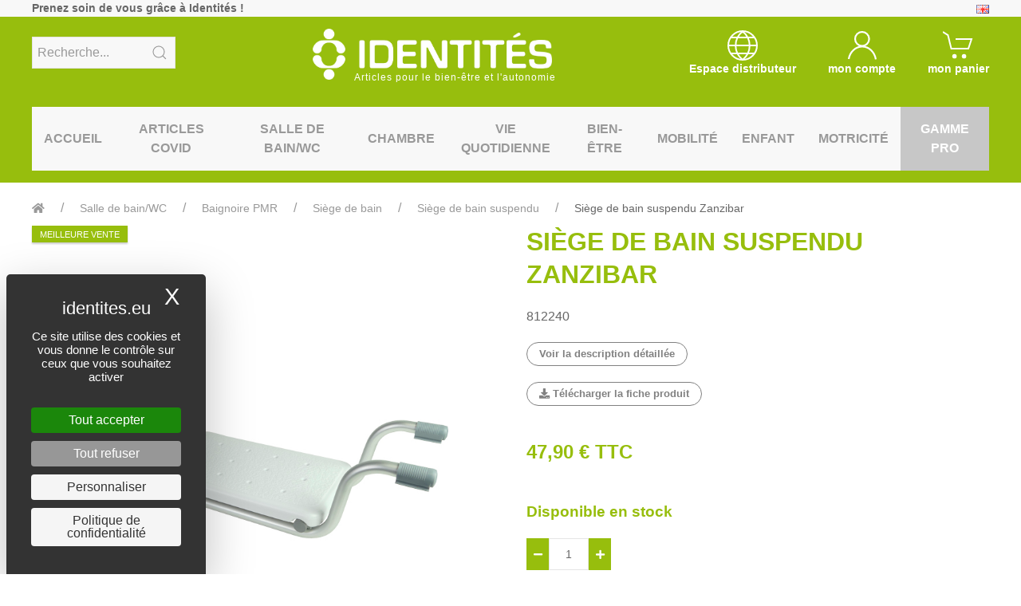

--- FILE ---
content_type: text/html
request_url: https://www.identites.eu/siege-bain-suspendu-zanzibar.htm
body_size: 23000
content:
<!doctype html>
<html lang="fr">
<head>

<!-- Google Tag Manager -->
<script>(function(w,d,s,l,i){w[l]=w[l]||[];w[l].push({'gtm.start':
new Date().getTime(),event:'gtm.js'});var f=d.getElementsByTagName(s)[0],
j=d.createElement(s),dl=l!='dataLayer'?'&l='+l:'';j.async=true;j.src=
'https://www.googletagmanager.com/gtm.js?id='+i+dl;f.parentNode.insertBefore(j,f);
})(window,document,'script','dataLayer','GTM-MB9WB2L');</script>
<!-- End Google Tag Manager -->
<!-- Hotjar Tracking Code for Identités -->
<script>
    (function(h,o,t,j,a,r){
        h.hj=h.hj||function(){(h.hj.q=h.hj.q||[]).push(arguments)};
        h._hjSettings={hjid:3740021,hjsv:6};
        a=o.getElementsByTagName('head')[0];
        r=o.createElement('script');r.async=1;
        r.src=t+h._hjSettings.hjid+j+h._hjSettings.hjsv;
        a.appendChild(r);
    })(window,document,'https://static.hotjar.com/c/hotjar-','.js?sv=');
</script>
<script src="https://tarteaucitron.io/load.js?domain=www.identites.eu&uuid=3fe068b04030bf55512efc7b9aae833e66e5d884"></script>
<meta charset="utf-8">
<meta http-equiv="x-ua-compatible" content="ie=edge">
<title>Siège de bain suspendu Zanzibar | Sécuriser sa baignoire pendant la douche</title>
<meta name="Author" content="web-systeme.net" />
<meta name="copyright" content="web-systeme.net" />
<meta NAME="ROBOTS" CONTENT="INDEX, FOLLOW, ALL" />
<meta name="ROBOTS" content="noodp" />
<meta name="msnbot" content="noodp" />
<meta name="keywords" content="" />
<meta name="description" content="Commandez dès maintenant votre siège suspendu Zanzibar pour être assis confortablement et sans risque de chute dans votre baignoire." />

<meta name="viewport" content="width=device-width, initial-scale=1">
<link rel="shortcut icon" type="image/x-icon" href="/assets/img/favicon.png">



<link rel="stylesheet" href="/css/uikit.min.css" />
<link rel="stylesheet" href="/css/css.css" />
<link rel="stylesheet" href="/css/css1.css" />
<link rel="stylesheet" type="text/css" href="/css/print.css" media="print">
<link rel="stylesheet" href="/css/all.min.css" />	
<script src="/js/uikit.min.js"></script>
<script src="/js/uikit-icons.min.js"></script>	
<script src="/js/base.js"></script>	

<link rel="apple-touch-icon" sizes="57x57" href="/favicon/apple-icon-57x57.png">
<link rel="apple-touch-icon" sizes="60x60" href="/favicon/apple-icon-60x60.png">
<link rel="apple-touch-icon" sizes="72x72" href="/favicon/apple-icon-72x72.png">
<link rel="apple-touch-icon" sizes="76x76" href="/favicon/apple-icon-76x76.png">
<link rel="apple-touch-icon" sizes="114x114" href="/favicon/apple-icon-114x114.png">
<link rel="apple-touch-icon" sizes="120x120" href="/favicon/apple-icon-120x120.png">
<link rel="apple-touch-icon" sizes="144x144" href="/favicon/apple-icon-144x144.png">
<link rel="apple-touch-icon" sizes="152x152" href="/favicon/apple-icon-152x152.png">
<link rel="apple-touch-icon" sizes="180x180" href="/favicon/apple-icon-180x180.png">
<link rel="icon" type="image/png" sizes="192x192"  href="/favicon/android-icon-192x192.png">
<link rel="icon" type="image/png" sizes="32x32" href="/favicon/favicon-32x32.png">
<link rel="icon" type="image/png" sizes="96x96" href="/favicon/favicon-96x96.png">
<link rel="icon" type="image/png" sizes="16x16" href="/favicon/favicon-16x16.png">
<link rel="manifest" href="/favicon/manifest.json">
<meta name="msapplication-TileColor" content="#ffffff">
<meta name="msapplication-TileImage" content="/favicon/ms-icon-144x144.png">
<meta name="theme-color" content="#ffffff">
</head>

<body>
<!--TOP-->
<!--TOP-->

<!-- Google Tag Manager (noscript) -->
<noscript><iframe src="https://www.googletagmanager.com/ns.html?id=GTM-MB9WB2L"
height="0" width="0" style="display:none;visibility:hidden"></iframe></noscript>
<!-- End Google Tag Manager (noscript) -->

<a href="#" id="totop_btn" class="uk-button grey-c-btn position-fixed" title="Go to top" data-uk-totop data-uk-scroll></a>

<div class="uk-section uk-padding-remove-vertical">
	<div class="uk-container uk-container-expand bg-blanc">
		<div class="uk-container uk-container-medium uk-text-small">
			<div data-uk-grid>
				<div class="uk-width-expand">
					<b>Prenez soin de vous grâce à Identités !</b>
					<div class="uk-text-right uk-align-right@m">
						<a href="/en/zanzibar-suspended-bath-seat.htm" title="anglais"><img src="/img/icones/en.png" width="16" height="11" alt="anglais"/></a>
					</div>
				</div>
				</div>
		</div>
	</div>
	<div class="uk-container uk-container-expand bg-vert  uk-padding-small">
		<div class="uk-container uk-container-medium">
			<div class="uk-child-1-3" data-uk-grid>
				<div class="uk-visible@m">
					<div class="uk-margin">
						<form  name="search1" id="search1" class="uk-search uk-search-default bg-blanc uk-margin-small-top" action="/recherche.htm" method="post">
							<button class="uk-search-icon-flip" data-uk-search-icon onclick="document.getElementById('search1').submit();" type="button"></button>
							<input class="uk-search-input" type="search" placeholder="Recherche..." name="mot">
						</form>
					</div>
				</div>
				<div class="uk-width-expand">
					<div class="uk-grid-collapse" data-uk-grid>
						<div class="uk-hidden@m uk-width-expand uk-margin-small-top"><a href="" class="white" data-uk-toggle="target: #offcanvas-nav"><span data-uk-icon="icon:menu; ratio: 1.4"></span></a></div>
						<div class="uk-width-small uk-width-expand@s uk-text-center">
							<a href="/" style="color:inherit;text-decoration:none"><p class="titre-top uk-h1">
								<img class="uk-width-small uk-width-medium@s hiddenprint" src="/img/logo/logoblanc.png" alt="Identites"/>
								<img class="uk-width-small uk-width-medium@s visibleprint" src="/img/logo/logocouleur.png" alt="Identites"/>
								<span class="uk-visible@m">Articles pour le bien-être et l'autonomie</span>
							</p>
							</a>
						</div>
						<div class="uk-hidden@m uk-width-expand uk-text-right  uk-margin-small-top uk-grid-collapse uk-flex-right" data-uk-grid>
							<a href="https://distri.identites.eu/siege-bain-suspendu-zanzibar.htm" class="white"><span data-uk-icon="icon:world; ratio: 1.2"></span></a>
							<a href="/mon-compte-client.htm" class="white"><span data-uk-icon="icon:user; ratio: 1.2"></span></a>
							<a href="/mon-panier.htm" class="white" style="padding-left:5px"><span data-uk-icon="icon:cart; ratio: 1.2"></span></a>
						</div>
					</div>
				</div>
				<div class="uk-text-center uk-light uk-visible@m" data-uk-grid>
						<div class="uk-text-bold uk-text-small"><a href="https://distri.identites.eu/siege-bain-suspendu-zanzibar.htm"><span data-uk-icon="icon:world; ratio: 2"></span><br>Espace distributeur</a></div>
					<div class="uk-text-bold uk-text-small">					<form action="/mon-compte-connexion.htm" method="post" name="login" id="login"><input type="hidden" name="Clientorigine" value="/siege-bain-suspendu-zanzibar.htm" /></form>
<a href="#" onclick="window.document.getElementById('login').submit();"><span data-uk-icon="icon:user; ratio: 2"></span><br>mon compte</a></div>
					<div class="uk-text-bold uk-text-small">
					
					<a href="/mon-panier.htm"><span data-uk-icon="icon:cart; ratio: 2"></span><br>mon panier</a>						</div>
				</div>
			</div>

<!-- MENU WIDE -->
<nav class="uk-navbar-container bg-blanc uk-margin-small uk-visible@m" data-uk-navbar>
	<div class="uk-navbar-center" height="80">
		<ul class="uk-navbar-nav menu">
			<li><a href="/">Accueil</a></li><!-- li1 -1 - -->
			<li class="uk-text-center"><a href="/covid-19.htm">Articles Covid</a>
				<div class="uk-navbar-dropdown uk-text-left uk-navbar-dropdown-width-4" data-uk-drop="delay-show: 500; boundary: !nav; boundary-align: true; pos: bottom-justify;offset:0">
					<div class="uk-navbar-dropdown-grid uk-child-width-1-5" data-uk-grid>
						<div>
							<ul class="uk-nav uk-navbar-dropdown-nav">
								<li class="uk-nav-header uk-text-bold uk-link-reset green"><a href="/masques.htm">Masques</a></li><!-- li4 1 - 2-->
							</ul><!-- ul2 2 - 2-->
						</div><!-- div2 2 - 2-->
						<div>
							<ul class="uk-nav uk-navbar-dropdown-nav">
								<li class="uk-nav-header uk-text-bold uk-link-reset green"><a href="/desinfection.htm">Produits de désinfection</a></li><!-- li4 2 - 2-->
							</ul><!-- ul4 2 - 1-->
						</div><!-- div4 2 - 1-->
					</div><!-- div5 2 - 1-->
				</div><!-- div6 2 - 1-->
			</li><!-- li2 2 - 1-->
			<li class="uk-text-center"><a href="/salle-bain/wc.htm">Salle de bain/WC</a>
				<div class="uk-navbar-dropdown uk-text-left uk-navbar-dropdown-width-4" data-uk-drop="delay-show: 500; boundary: !nav; boundary-align: true; pos: bottom-justify;offset:0">
					<div class="uk-navbar-dropdown-grid uk-child-width-1-5" data-uk-grid>
						<div>
							<ul class="uk-nav uk-navbar-dropdown-nav">
								<li class="uk-nav-header uk-text-bold uk-link-reset green"><a href="/salle-bain/wc/baignoire.htm">Baignoire PMR</a></li><!-- li4 1 - 2-->
								<li class="uk-nav-divider"></li><!-- li6 2 - 3-->
								<li><a href="/salle-bain/wc/baignoire/acces-bain.htm">Accès au bain</a></li><!-- li7 2 - 3-->
								<li><a href="/salle-bain-wc/baignoire/elevateurs-bain.htm">Elévateurs de bain</a></li><!-- li7 3 - 3-->
								<li><a href="/salle-bain-wc/baignoire/planche-bain.htm">Planche de bain</a></li><!-- li7 3 - 3-->
								<li><a href="/salle-bain-wc/baignoire/siege-bain.htm">Siège de bain</a></li><!-- li7 3 - 3-->
							</ul><!-- ul3 3 - 2-->
						</div><!-- div3 3 - 2-->
						<div>
							<ul class="uk-nav uk-navbar-dropdown-nav">
								<li class="uk-nav-header uk-text-bold uk-link-reset green"><a href="/salle-bain-wc/douche.htm">Douche PMR</a></li><!-- li4 3 - 2-->
								<li class="uk-nav-divider"></li><!-- li6 2 - 3-->
								<li><a href="/salle-bain-wc/douche/chaises-douche.htm">Chaises de douche</a></li><!-- li7 2 - 3-->
								<li><a href="/salle-bain/wc/douche/tabourets-douche.htm">Tabourets de douche</a></li><!-- li7 3 - 3-->
								<li><a href="/salle-bain-wc/douche/sieges-relevables-strapontins.htm">Siège strapontins</a></li><!-- li7 3 - 3-->
								<li><a href="/salle-bain/wc/douche-pmr/chaise-douche-relevable.htm">Chaise de douche relevable</a></li><!-- li7 3 - 3-->
								<li><a href="/siege-de-douche.htm">Siège de douche</a></li><!-- li7 3 - 3-->
							</ul><!-- ul3 3 - 2-->
						</div><!-- div3 3 - 2-->
						<div>
							<ul class="uk-nav uk-navbar-dropdown-nav">
								<li class="uk-nav-header uk-text-bold uk-link-reset green"><a href="/salle-bain-wc/toilettes-wc.htm">Toilettes / WC PMR</a></li><!-- li4 3 - 2-->
								<li class="uk-nav-divider"></li><!-- li6 2 - 3-->
								<li><a href="/salle-bain-wc/toilettes-wc/abattants-lavants.htm">Abattants lavants</a></li><!-- li7 2 - 3-->
								<li><a href="/salle-bain-wc/toilettes-wc/accoudoirs-toilettes.htm">Accoudoirs de toilettes</a></li><!-- li7 3 - 3-->
								<li><a href="/salle-bain-wc/toilettes-wc/elevateurs-toilettes.htm">Elévateurs de toilettes</a></li><!-- li7 3 - 3-->
								<li><a href="/chaise-percee.htm">Chaises de toilettes percées</a></li><!-- li7 3 - 3-->
								<li><a href="/salle-bain-wc/toilettes-wc/rehausses-toilettes.htm">Rehausseurs  WC / toilettes</a></li><!-- li7 3 - 3-->
							</ul><!-- ul3 3 - 2-->
						</div><!-- div3 3 - 2-->
						<div>
							<ul class="uk-nav uk-navbar-dropdown-nav">
								<li class="uk-nav-header uk-text-bold uk-link-reset green"><a href="/salle-bain-wc/accessoires-salle-bain-wc.htm">Accessoires salle de bain/wc</a></li><!-- li4 3 - 2-->
								<li class="uk-nav-divider"></li><!-- li6 2 - 3-->
								<li><a href="/salle-bain-wc/accessoires-salle-bain-wc/tapis-pour-salle-bain-antiderapants.htm">Tapis de bain et douche antidérapants</a></li><!-- li7 2 - 3-->
								<li><a href="/salle-bain-wc/accessoires-salle-bain-wc/accessoires-wc.htm">Accessoires WC</a></li><!-- li7 3 - 3-->
								<li><a href="/salle-bain-wc/accessoires-salle-bain-wc/accessoires-douche-bain.htm">Accessoires douche/bain</a></li><!-- li7 3 - 3-->
								<li><a href="/salle-bain-wc/accessoires-salle-bain-wc/aide-toilette.htm">Aide à la toilette</a></li><!-- li7 3 - 3-->
								<li><a href="/salle-bain/wc/accessoires-salle-bain/wc/hygiene-/-beaute.htm">Accessoires beauté</a></li><!-- li7 3 - 3-->
							</ul><!-- ul3 3 - 2-->
						</div><!-- div3 3 - 2-->
						<div>
							<ul class="uk-nav uk-navbar-dropdown-nav">
								<li class="uk-nav-header uk-text-bold uk-link-reset green"><a href="/salle-bain-wc/barre-appui.htm">Barre d'appui pmr</a></li><!-- li4 3 - 2-->
								<li class="uk-nav-divider"></li><!-- li6 2 - 3-->
								<li><a href="/salle-bain-wc/barre-appui/barres-appui-fixer.htm">Barres d'appui à fixer</a></li><!-- li7 2 - 3-->
								<li><a href="/barre-appui-baignoire.htm">Appui de baignoire</a></li><!-- li7 3 - 3-->
								<li><a href="/salle-bain-wc/barre-appui/barres-appui-ventouses.htm">Barres d'appui à ventouses</a></li><!-- li7 3 - 3-->
								<li><a href="/salle-bain-wc/barre-appui/bras-appui-pour-wc.htm">Barre d'appui pour WC</a></li><!-- li7 3 - 3-->
								<li><a href="/salle-bain-wc/barre-appui/systeme-appui.htm">Système d'appui</a></li><!-- li7 3 - 3-->
								<li><a href="/barre-appui-douche.htm">Barre d'appui douche</a></li><!-- li7 3 - 3-->
							</ul><!-- ul4 3 - 1-->
						</div><!-- div4 3 - 1-->
					</div><!-- div5 3 - 1-->
				</div><!-- div6 3 - 1-->
			</li><!-- li2 3 - 1-->
			<li class="uk-text-center"><a href="/chambre.htm">Chambre</a>
				<div class="uk-navbar-dropdown uk-text-left uk-navbar-dropdown-width-4" data-uk-drop="delay-show: 500; boundary: !nav; boundary-align: true; pos: bottom-justify;offset:0">
					<div class="uk-navbar-dropdown-grid uk-child-width-1-5" data-uk-grid>
						<div>
							<ul class="uk-nav uk-navbar-dropdown-nav">
								<li class="uk-nav-header uk-text-bold uk-link-reset green"><a href="/chambre/fauteuils-releveurs.htm">Fauteuils releveurs</a></li><!-- li4 1 - 2-->
								<li class="uk-nav-divider"></li><!-- li6 2 - 3-->
								<li><a href="/chambre/fauteuils-releveurs/fauteuils-speciaux.htm">Fauteuil releveur massant/relaxant</a></li><!-- li7 2 - 3-->
								<li><a href="/chambre/fauteuils-releveurs/accessoires-fauteuil.htm">Accessoires pour fauteuil</a></li><!-- li7 3 - 3-->
								<li><a href="/fauteuil-releveur-1-moteur.htm">Fauteuil releveur 1 moteur</a></li><!-- li7 3 - 3-->
								<li><a href="/fauteuil-releveur-2-moteurs.htm">Fauteuil releveur électrique 2 moteurs</a></li><!-- li7 3 - 3-->
							</ul><!-- ul3 3 - 2-->
						</div><!-- div3 3 - 2-->
						<div>
							<ul class="uk-nav uk-navbar-dropdown-nav">
								<li class="uk-nav-header uk-text-bold uk-link-reset green"><a href="/chambre/tables.htm">Tables</a></li><!-- li4 3 - 2-->
								<li class="uk-nav-divider"></li><!-- li6 2 - 3-->
								<li><a href="/chambre/tables/tables-lit-pour-collectivites.htm">Tables de lit pour collectivités</a></li><!-- li7 2 - 3-->
								<li><a href="/chambre/tables/tables-lit-pour-domicile.htm">Tables de lit pour le domicile</a></li><!-- li7 3 - 3-->
								<li><a href="/chambre/tables/tables-ergonomiques-pour-fauteuil.htm">Tables ergonomiques pour fauteuil</a></li><!-- li7 3 - 3-->
							</ul><!-- ul3 3 - 2-->
						</div><!-- div3 3 - 2-->
						<div>
							<ul class="uk-nav uk-navbar-dropdown-nav">
								<li class="uk-nav-header uk-text-bold uk-link-reset green"><a href="/chambre/personnes-alitees.htm">Personnes alitées</a></li><!-- li4 3 - 2-->
								<li class="uk-nav-divider"></li><!-- li6 2 - 3-->
								<li><a href="/chambre/personnes-alitees/accessoires-lit.htm">Accessoire au lit</a></li><!-- li7 2 - 3-->
								<li><a href="/chambre/personnes-alitees/equipement-literie.htm">Equipement de la literie</a></li><!-- li7 3 - 3-->
								<li><a href="/chambre/personnes-alitees/protection-lit-aleses.htm">Protège matelas / Alèse</a></li><!-- li7 3 - 3-->
								<li><a href="/chambre/personnes-alitees/urinal-bassin-lit.htm">Urinal</a></li><!-- li7 3 - 3-->
								<li><a href="/grenouillere.htm">Grenouillères adultes</a></li><!-- li7 3 - 3-->
								<li><a href="/repose-jambes.htm">Repose jambes</a></li><!-- li7 3 - 3-->
							</ul><!-- ul3 3 - 2-->
						</div><!-- div3 3 - 2-->
						<div>
							<ul class="uk-nav uk-navbar-dropdown-nav">
								<li class="uk-nav-header uk-text-bold uk-link-reset green"><a href="/chambre/positionnement.htm">Positionnement au lit</a></li><!-- li4 3 - 2-->
								<li class="uk-nav-divider"></li><!-- li6 2 - 3-->
								<li><a href="/chambre/positionnement/positionnement-lit.htm">Maintien de la personne alitée</a></li><!-- li7 2 - 3-->
								<li><a href="/chambre/positionnement/coussins-positionnement.htm">Coussins de positionnement</a></li><!-- li7 3 - 3-->
							</ul><!-- ul3 3 - 2-->
						</div><!-- div3 3 - 2-->
						<div>
							<ul class="uk-nav uk-navbar-dropdown-nav">
								<li class="uk-nav-header uk-text-bold uk-link-reset green"><a href="/chambre/securite-lit.htm">Sécurité au lit</a></li><!-- li4 3 - 2-->
								<li class="uk-nav-divider"></li><!-- li6 2 - 3-->
								<li><a href="/chambre/securite-lit/barriere-lit.htm">Barrière de lit</a></li><!-- li7 2 - 3-->
								<li><a href="/chambre/securite-lit/protection-barriere.htm">Protection de barrière de lit en mousse</a></li><!-- li7 3 - 3-->
								<li><a href="/chambre/securite-lit/se-relever.htm">Se relever en douceur</a></li><!-- li7 3 - 3-->
							</ul><!-- ul3 3 - 2-->
						</div><!-- div3 3 - 2-->
						<div>
							<ul class="uk-nav uk-navbar-dropdown-nav">
								<li class="uk-nav-header uk-text-bold uk-link-reset green"><a href="/chambre/elevateurs.htm">Sur-élévateurs</a></li><!-- li4 3 - 2-->
								<li class="uk-nav-divider"></li><!-- li6 2 - 3-->
								<li><a href="/rehausseur-de-lit.htm">Rehausseur de lit</a></li><!-- li7 2 - 3-->
								<li><a href="/rehausseur-de-table.htm">Rehausseur de table</a></li><!-- li7 3 - 3-->
							</ul><!-- ul3 3 - 2-->
						</div><!-- div3 3 - 2-->
						<div>
							<ul class="uk-nav uk-navbar-dropdown-nav">
								<li class="uk-nav-header uk-text-bold uk-link-reset green"><a href="/chambre/douche-lit.htm">Douche au lit</a></li><!-- li4 3 - 2-->
								<li class="uk-nav-divider"></li><!-- li6 2 - 3-->
								<li><a href="/chambre/douche-lit/capiluve.htm">Capiluve</a></li><!-- li7 2 - 3-->
								<li><a href="/gant-de-toilette-jetable.htm">Gant de toilette jetable</a></li><!-- li7 3 - 3-->
								<li><a href="/douchette-lavabo.htm">Douchette lavabo</a></li><!-- li7 3 - 3-->
							</ul><!-- ul3 3 - 2-->
						</div><!-- div3 3 - 2-->
						<div>
							<ul class="uk-nav uk-navbar-dropdown-nav">
								<li class="uk-nav-header uk-text-bold uk-link-reset green"><a href="/chambre/traitement-odeurs.htm">Traitement des odeurs</a></li><!-- li4 3 - 2-->
							</ul><!-- ul2 2 - 2-->
						</div><!-- div2 2 - 2-->
						<div>
							<ul class="uk-nav uk-navbar-dropdown-nav">
								<li class="uk-nav-header uk-text-bold uk-link-reset green"><a href="/chambre/mobilier.htm">Mobilier</a></li><!-- li4 2 - 2-->
							</ul><!-- ul4 2 - 1-->
						</div><!-- div4 2 - 1-->
					</div><!-- div5 2 - 1-->
				</div><!-- div6 2 - 1-->
			</li><!-- li2 2 - 1-->
			<li class="uk-text-center"><a href="/vie-quotidienne.htm">Vie quotidienne</a>
				<div class="uk-navbar-dropdown uk-text-left uk-navbar-dropdown-width-4" data-uk-drop="delay-show: 500; boundary: !nav; boundary-align: true; pos: bottom-justify;offset:0">
					<div class="uk-navbar-dropdown-grid uk-child-width-1-5" data-uk-grid>
						<div>
							<ul class="uk-nav uk-navbar-dropdown-nav">
								<li class="uk-nav-header uk-text-bold uk-link-reset green"><a href="/vie-quotidienne/cuisine-repas.htm">Cuisine / repas</a></li><!-- li4 1 - 2-->
								<li class="uk-nav-divider"></li><!-- li6 2 - 3-->
								<li><a href="/vie-quotidienne/cuisine-repas/sets-table-antiderapants.htm">Sets de table & antidérapants</a></li><!-- li7 2 - 3-->
								<li><a href="/vie-quotidienne/cuisine-repas/couverts.htm">Couverts ergonomiques</a></li><!-- li7 3 - 3-->
								<li><a href="/vie-quotidienne/cuisine-repas/autour-cuisine/mobilier.htm">Mobilier</a></li><!-- li7 3 - 3-->
								<li><a href="/vie-quotidienne/cuisine-repas/assiettes-accessoires.htm">Assiettes & accessoires</a></li><!-- li7 3 - 3-->
								<li><a href="/vie-quotidienne/cuisine-repas/tasses-verres.htm">Tasses / verres</a></li><!-- li7 3 - 3-->
								<li><a href="/vie-quotidienne/cuisine-repas/serviettes.htm">Grande serviette de table (senior et handicap)</a></li><!-- li7 3 - 3-->
								<li><a href="/ouvre-boite-bouteille-bocal.htm">Ouvre bouteille et bocal</a></li><!-- li7 3 - 3-->
								<li><a href="/vie-quotidienne/cuisine-repas/autour-cuisine.htm">Autour de la cuisine</a></li><!-- li7 3 - 3-->
								<li><a href="/bavoir-adulte.htm">Bavoir pour adulte</a></li><!-- li7 3 - 3-->
							</ul><!-- ul3 3 - 2-->
						</div><!-- div3 3 - 2-->
						<div>
							<ul class="uk-nav uk-navbar-dropdown-nav">
								<li class="uk-nav-header uk-text-bold uk-link-reset green"><a href="/vie-quotidienne/telephonie.htm">Téléphonie</a></li><!-- li4 3 - 2-->
								<li class="uk-nav-divider"></li><!-- li6 2 - 3-->
								<li><a href="/vie-quotidienne/telephonie/telephones-amplifies.htm">Téléphones amplifiés</a></li><!-- li7 2 - 3-->
								<li><a href="/telephonie/telephones-grosses-touches.htm">Téléphones grosses touches</a></li><!-- li7 3 - 3-->
								<li><a href="/vie-quotidienne/telephonie/telephones-avec-appels-urgence.htm">Téléphones avec appels d'urgence</a></li><!-- li7 3 - 3-->
								<li><a href="/vie-quotidienne/telephonie/telephones-portables-smartphone.htm">Téléphone portable seniors</a></li><!-- li7 3 - 3-->
							</ul><!-- ul3 3 - 2-->
						</div><!-- div3 3 - 2-->
						<div>
							<ul class="uk-nav uk-navbar-dropdown-nav">
								<li class="uk-nav-header uk-text-bold uk-link-reset green"><a href="/vie-quotidienne/prehension.htm">Préhension</a></li><!-- li4 3 - 2-->
								<li class="uk-nav-divider"></li><!-- li6 2 - 3-->
								<li><a href="/vie-quotidienne/prehension/pinces-prehension.htm">Pinces de préhension</a></li><!-- li7 2 - 3-->
								<li><a href="/vie-quotidienne/prehension/aides-prehension.htm">Aides à la préhension</a></li><!-- li7 3 - 3-->
								<li><a href="/ciseaux-ergonomiques.htm">Ciseaux ergonomiques</a></li><!-- li7 3 - 3-->
							</ul><!-- ul3 3 - 2-->
						</div><!-- div3 3 - 2-->
						<div>
							<ul class="uk-nav uk-navbar-dropdown-nav">
								<li class="uk-nav-header uk-text-bold uk-link-reset green"><a href="/vie-quotidienne/habillement.htm">Habillement</a></li><!-- li4 3 - 2-->
								<li class="uk-nav-divider"></li><!-- li6 2 - 3-->
								<li><a href="/vie-quotidienne/habillement/aide-habillement/aides-habillement.htm">Aides à l'habillement</a></li><!-- li7 2 - 3-->
								<li><a href="/vie-quotidienne/habillement/enfile-bas-enfile-collants.htm">Enfile-bas / Enfile-chaussette / Enfile-collants</a></li><!-- li7 3 - 3-->
								<li><a href="/vie-quotidienne/habillement/aide-habillement/enfile-chaussures-chausse-pied.htm">Chausse pied</a></li><!-- li7 3 - 3-->
								<li><a href="/vie-quotidienne/habillement/aide-habillement/aides-diverses.htm">Aides diverses</a></li><!-- li7 3 - 3-->
								<li><a href="/coupe-ongle-ergonomique.htm">Coupe ongle ergonomique</a></li><!-- li7 3 - 3-->
							</ul><!-- ul3 3 - 2-->
						</div><!-- div3 3 - 2-->
						<div>
							<ul class="uk-nav uk-navbar-dropdown-nav">
								<li class="uk-nav-header uk-text-bold uk-link-reset green"><a href="/vie-quotidienne/aide-gestes-quotidiens.htm">Aide aux gestes quotidiens</a></li><!-- li4 3 - 2-->
								<li class="uk-nav-divider"></li><!-- li6 2 - 3-->
								<li><a href="/vie-quotidienne/aide-gestes-quotidiens/lecture-ecriture.htm">Lecture & écriture</a></li><!-- li7 2 - 3-->
								<li><a href="/vie-quotidienne/aide-gestes-quotidiens/objets-quotidien.htm">Objets du quotidien</a></li><!-- li7 3 - 3-->
								<li><a href="/vie-quotidienne/aide-gestes-quotidiens/salon-tv-tablette.htm">Tablette pour senior & TV</a></li><!-- li7 3 - 3-->
								<li><a href="/vie-quotidienne/aide-gestes-quotidiens/loisirs.htm">Loisirs</a></li><!-- li7 3 - 3-->
								<li><a href="/vie-quotidienne/aide-gestes-quotidiens/accessoires-automobiles.htm">Accessoires voiture</a></li><!-- li7 3 - 3-->
							</ul><!-- ul3 3 - 2-->
						</div><!-- div3 3 - 2-->
						<div>
							<ul class="uk-nav uk-navbar-dropdown-nav">
								<li class="uk-nav-header uk-text-bold uk-link-reset green"><a href="/vie-quotidienne/piluliers.htm">Piluliers</a></li><!-- li4 3 - 2-->
								<li class="uk-nav-divider"></li><!-- li6 2 - 3-->
								<li><a href="/vie-quotidienne/piluliers/pilulier-journalier.htm">Pilulier journalier</a></li><!-- li7 2 - 3-->
								<li><a href="/vie-quotidienne/piluliers/pilulier-semaine.htm">Pilulier semaine</a></li><!-- li7 3 - 3-->
								<li><a href="/vie-quotidienne/coupe-broyeur-comprimes.htm">Coupe-comprimé et broyeur</a></li><!-- li7 3 - 3-->
							</ul><!-- ul3 3 - 2-->
						</div><!-- div3 3 - 2-->
						<div>
							<ul class="uk-nav uk-navbar-dropdown-nav">
								<li class="uk-nav-header uk-text-bold uk-link-reset green"><a href="/vie-quotidienne/securite.htm">Sécurité</a></li><!-- li4 3 - 2-->
								<li class="uk-nav-divider"></li><!-- li6 2 - 3-->
								<li><a href="/vie-quotidienne/securite/lumieres.htm">Lumières</a></li><!-- li7 2 - 3-->
								<li><a href="/vie-quotidienne/securite/protection-corps.htm">Protections du corps</a></li><!-- li7 3 - 3-->
								<li><a href="/vie-quotidienne/securite/surveillance.htm">Appareils de surveillance</a></li><!-- li7 3 - 3-->
								<li><a href="/systeme-d-alarme-et-d-appel-d-urgence.htm">Système d'alarme et d'appel d'urgence</a></li><!-- li7 3 - 3-->
							</ul><!-- ul3 3 - 2-->
						</div><!-- div3 3 - 2-->
						<div>
							<ul class="uk-nav uk-navbar-dropdown-nav">
								<li class="uk-nav-header uk-text-bold uk-link-reset green"><a href="/vie-quotidienne/incontinence.htm">Incontinence</a></li><!-- li4 3 - 2-->
								<li class="uk-nav-divider"></li><!-- li6 2 - 3-->
								<li><a href="/vie-quotidienne/incontinence/protections-changes-aleses.htm">Protections / Changes / Alèses</a></li><!-- li7 2 - 3-->
								<li><a href="/vie-quotidienne/incontinence/vetements.htm">Sous-vêtements</a></li><!-- li7 3 - 3-->
								<li><a href="/vie-quotidienne/incontinence/accessoires-pour-incontinence.htm">Accessoires pour l'incontinence</a></li><!-- li7 3 - 3-->
								<li><a href="/alese-lit.htm">Alèse de lit</a></li><!-- li7 3 - 3-->
							</ul><!-- ul3 3 - 2-->
						</div><!-- div3 3 - 2-->
						<div>
							<ul class="uk-nav uk-navbar-dropdown-nav">
								<li class="uk-nav-header uk-text-bold uk-link-reset green"><a href="/vie-quotidienne/malvoyants-malentendants.htm">Malvoyants / Malentendants</a></li><!-- li4 3 - 2-->
								<li class="uk-nav-divider"></li><!-- li6 2 - 3-->
								<li><a href="/vie-quotidienne/malvoyants-malentendants/aides-auditives.htm">Aides auditives</a></li><!-- li7 2 - 3-->
								<li><a href="/vie-quotidienne/malvoyants-malentendants/produits-parlants.htm">Produits parlants</a></li><!-- li7 3 - 3-->
								<li><a href="/vie-quotidienne/malvoyants-malentendants/produits-vibrants.htm">Réveils et montres vibrants</a></li><!-- li7 3 - 3-->
							</ul><!-- ul3 3 - 2-->
						</div><!-- div3 3 - 2-->
						<div>
							<ul class="uk-nav uk-navbar-dropdown-nav">
								<li class="uk-nav-header uk-text-bold uk-link-reset green"><a href="/vie-quotidienne/aide-gestes-quotidiens/horloges.htm">Horloges</a></li><!-- li4 3 - 2-->
								<li class="uk-nav-divider"></li><!-- li6 2 - 3-->
								<li><a href="/calendrier-numerique.htm">Calendrier numérique</a></li><!-- li7 2 - 3-->
							</ul><!-- ul3 3 - 2-->
						</div><!-- div3 3 - 2-->
						<div>
							<ul class="uk-nav uk-navbar-dropdown-nav">
								<li class="uk-nav-header uk-text-bold uk-link-reset green"><a href="/boite-a-dentier.htm">Boîte à dentier</a></li><!-- li4 3 - 2-->
							</ul><!-- ul4 2 - 1-->
						</div><!-- div4 2 - 1-->
					</div><!-- div5 2 - 1-->
				</div><!-- div6 2 - 1-->
			</li><!-- li2 2 - 1-->
			<li class="uk-text-center"><a href="/bien-etre.htm">Bien-être</a>
				<div class="uk-navbar-dropdown uk-text-left uk-navbar-dropdown-width-4" data-uk-drop="delay-show: 500; boundary: !nav; boundary-align: true; pos: bottom-justify;offset:0">
					<div class="uk-navbar-dropdown-grid uk-child-width-1-5" data-uk-grid>
						<div>
							<ul class="uk-nav uk-navbar-dropdown-nav">
								<li class="uk-nav-header uk-text-bold uk-link-reset green"><a href="/bien-etre/sante.htm">Santé</a></li><!-- li4 1 - 2-->
								<li class="uk-nav-divider"></li><!-- li6 2 - 3-->
								<li><a href="/bien-etre/sante/controle-sante.htm">Contrôle de la santé</a></li><!-- li7 2 - 3-->
								<li><a href="/bien-etre/sante/entretien-suivi.htm">Entretien et suivi</a></li><!-- li7 3 - 3-->
								<li><a href="/bien-etre/sante/traitements-douleur.htm">Traitement de la douleur</a></li><!-- li7 3 - 3-->
								<li><a href="/bien-etre/anti-insectes.htm">Anti-insectes</a></li><!-- li7 3 - 3-->
							</ul><!-- ul3 3 - 2-->
						</div><!-- div3 3 - 2-->
						<div>
							<ul class="uk-nav uk-navbar-dropdown-nav">
								<li class="uk-nav-header uk-text-bold uk-link-reset green"><a href="/bien-etre/chaud.htm">Chaud</a></li><!-- li4 3 - 2-->
								<li class="uk-nav-divider"></li><!-- li6 2 - 3-->
								<li><a href="/bien-etre/chaud/compresses.htm">Compresses chaudes</a></li><!-- li7 2 - 3-->
								<li><a href="/bien-etre/chaud/coussins-chauffants.htm">Coussins chauffants</a></li><!-- li7 3 - 3-->
								<li><a href="/bien-etre/chaud/bouillottes.htm">Bouillottes</a></li><!-- li7 3 - 3-->
								<li><a href="/bien-etre/chaud/chaleur-corps.htm">Chaleur au corps</a></li><!-- li7 3 - 3-->
							</ul><!-- ul3 3 - 2-->
						</div><!-- div3 3 - 2-->
						<div>
							<ul class="uk-nav uk-navbar-dropdown-nav">
								<li class="uk-nav-header uk-text-bold uk-link-reset green"><a href="/bien-etre/confort.htm">Confort</a></li><!-- li4 3 - 2-->
								<li class="uk-nav-divider"></li><!-- li6 2 - 3-->
								<li><a href="/bien-etre/confort/coussins-confort.htm">Coussin confort</a></li><!-- li7 2 - 3-->
								<li><a href="/bien-etre/confort/oreillers-confort.htm">Oreillers & traversins</a></li><!-- li7 3 - 3-->
								<li><a href="/bien-etre/confort/matelas-surmatelas.htm">Matelas & surmatelas</a></li><!-- li7 3 - 3-->
								<li><a href="/bien-etre/confort/coussins-lit.htm">Coussins au lit</a></li><!-- li7 3 - 3-->
								<li><a href="/oreiller-cervical.htm">Oreiller cervical</a></li><!-- li7 3 - 3-->
								<li><a href="/coussin-lecture-lit.htm">Coussin de lecture au lit</a></li><!-- li7 3 - 3-->
								<li><a href="/coussin-lombaire.htm">Coussin lombaire</a></li><!-- li7 3 - 3-->
							</ul><!-- ul3 3 - 2-->
						</div><!-- div3 3 - 2-->
						<div>
							<ul class="uk-nav uk-navbar-dropdown-nav">
								<li class="uk-nav-header uk-text-bold uk-link-reset green"><a href="/bien-etre/massages-bien-etre.htm">Massage et bien-être</a></li><!-- li4 3 - 2-->
								<li class="uk-nav-divider"></li><!-- li6 2 - 3-->
								<li><a href="/bien-etre/massages-bien-etre/equipements-massage.htm">Équipements de massage</a></li><!-- li7 2 - 3-->
								<li><a href="/bien-etre/massages-bien-etre/massage-shiatsu.htm">Massages shiatsu</a></li><!-- li7 3 - 3-->
								<li><a href="/bien-etre/massages-bien-etre/outils-bien-etre.htm">Outils de bien-être</a></li><!-- li7 3 - 3-->
								<li><a href="/table-de-massage.htm">Tables de massage</a></li><!-- li7 3 - 3-->
								<li><a href="/pistolet-de-massage.htm">Pistolet de massage</a></li><!-- li7 3 - 3-->
							</ul><!-- ul3 3 - 2-->
						</div><!-- div3 3 - 2-->
						<div>
							<ul class="uk-nav uk-navbar-dropdown-nav">
								<li class="uk-nav-header uk-text-bold uk-link-reset green"><a href="/bien-etre/soins-membres.htm">Soin des membres</a></li><!-- li4 3 - 2-->
								<li class="uk-nav-divider"></li><!-- li6 2 - 3-->
								<li><a href="/bien-etre/soins-membres/orthopedie.htm">Orthopédie</a></li><!-- li7 2 - 3-->
								<li><a href="/bien-etre/soins-membres/semelles-equipements.htm">Semelles & équipements</a></li><!-- li7 3 - 3-->
								<li><a href="/bien-etre/soins-membres/soins-pieds.htm">Soins des pieds</a></li><!-- li7 3 - 3-->
								<li><a href="/anti-escarre-diabetique.htm">Protections anti-escarres et spécial diabète</a></li><!-- li7 3 - 3-->
								<li><a href="/compresse-genou.htm">Compresse genou</a></li><!-- li7 3 - 3-->
							</ul><!-- ul3 3 - 2-->
						</div><!-- div3 3 - 2-->
						<div>
							<ul class="uk-nav uk-navbar-dropdown-nav">
								<li class="uk-nav-header uk-text-bold uk-link-reset green"><a href="/gamme-pro/therapie.htm">Thérapie</a></li><!-- li4 3 - 2-->
								<li class="uk-nav-divider"></li><!-- li6 2 - 3-->
								<li><a href="/bien-etre/luminotherapie.htm">Luminothérapie</a></li><!-- li7 2 - 3-->
								<li><a href="/gamme-pro/therapie/electrotherapie.htm">Electrothérapie</a></li><!-- li7 3 - 3-->
								<li><a href="/gamme-pro/therapie/pressotherapie.htm">Pressothérapie</a></li><!-- li7 3 - 3-->
								<li><a href="/gamme-pro/therapie/thermotherapie.htm">Thermothérapie</a></li><!-- li7 3 - 3-->
								<li><a href="/gamme-pro/therapie/therapie-respiratoire.htm">Thérapie respiratoire</a></li><!-- li7 3 - 3-->
								<li><a href="/magnetotherapie.htm">Magnothérapie</a></li><!-- li7 3 - 3-->
								<li><a href="/bien-etre/therapie/cryotherapie.htm">Cryothérapie</a></li><!-- li7 3 - 3-->
							</ul><!-- ul3 3 - 2-->
						</div><!-- div3 3 - 2-->
						<div>
							<ul class="uk-nav uk-navbar-dropdown-nav">
								<li class="uk-nav-header uk-text-bold uk-link-reset green"><a href="/bien-etre/sommeil.htm">Sommeil</a></li><!-- li4 3 - 2-->
								<li class="uk-nav-divider"></li><!-- li6 2 - 3-->
								<li><a href="/bien-etre/anti-ronflements-apnee-sommeil.htm">Anti-ronflements et apnée du sommeil</a></li><!-- li7 2 - 3-->
								<li><a href="/bien-etre/sommeil/relaxation.htm">Relaxation</a></li><!-- li7 3 - 3-->
							</ul><!-- ul3 3 - 2-->
						</div><!-- div3 3 - 2-->
						<div>
							<ul class="uk-nav uk-navbar-dropdown-nav">
								<li class="uk-nav-header uk-text-bold uk-link-reset green"><a href="/traitement-de-l-air.htm">Traitement de l'air</a></li><!-- li4 3 - 2-->
								<li class="uk-nav-divider"></li><!-- li6 2 - 3-->
								<li><a href="/bien-etre/diffuseur-huiles-essentielles.htm">Diffuseur, humidificateur et purificateur</a></li><!-- li7 2 - 3-->
								<li><a href="/capteur-co2.htm">Contrôle de la qualité de l'air</a></li><!-- li7 3 - 3-->
								<li><a href="/huiles-essentielles-et-extraits-de-parfum.htm">Huiles essentielles et extraits de parfum</a></li><!-- li7 3 - 3-->
							</ul><!-- ul3 3 - 2-->
						</div><!-- div3 3 - 2-->
						<div>
							<ul class="uk-nav uk-navbar-dropdown-nav">
								<li class="uk-nav-header uk-text-bold uk-link-reset green"><a href="/froid.htm">Froid</a></li><!-- li4 3 - 2-->
								<li class="uk-nav-divider"></li><!-- li6 2 - 3-->
								<li><a href="/brumisateur-et-rafraichissant.htm">Brumisateur et rafraîchissant</a></li><!-- li7 2 - 3-->
								<li><a href="/compresses-froides.htm">Compresses froides</a></li><!-- li7 3 - 3-->
							</ul><!-- ul4 3 - 1-->
						</div><!-- div4 3 - 1-->
					</div><!-- div5 3 - 1-->
				</div><!-- div6 3 - 1-->
			</li><!-- li2 3 - 1-->
			<li class="uk-text-center"><a href="/mobilite.htm">Mobilité</a>
				<div class="uk-navbar-dropdown uk-text-left uk-navbar-dropdown-width-4" data-uk-drop="delay-show: 500; boundary: !nav; boundary-align: true; pos: bottom-justify;offset:0">
					<div class="uk-navbar-dropdown-grid uk-child-width-1-5" data-uk-grid>
						<div>
							<ul class="uk-nav uk-navbar-dropdown-nav">
								<li class="uk-nav-header uk-text-bold uk-link-reset green"><a href="/mobilite/canne-support-marche.htm">Canne de marche médicale & support</a></li><!-- li4 1 - 2-->
								<li class="uk-nav-divider"></li><!-- li6 2 - 3-->
								<li><a href="/mobilite/canne-support-marche/canne-marche.htm">Canne de marche</a></li><!-- li7 2 - 3-->
								<li><a href="/mobilite/canne-support-marche/canne-anglaise.htm">Canne anglaise & béquille</a></li><!-- li7 3 - 3-->
								<li><a href="/mobilite/canne-support-marche/canne-specifique.htm">Canne spécifique</a></li><!-- li7 3 - 3-->
								<li><a href="/mobilite/canne-support-marche/tripode-/-quadripode.htm">Tripode & quadripode</a></li><!-- li7 3 - 3-->
								<li><a href="/canne-siege.htm">Canne siège</a></li><!-- li7 3 - 3-->
								<li><a href="/mobilite/canne-support-marche/support-accessoire-pour-canne.htm">Accessoire pour canne de marche</a></li><!-- li7 3 - 3-->
								<li><a href="/canne-pliante.htm">Canne pliante</a></li><!-- li7 3 - 3-->
							</ul><!-- ul3 3 - 2-->
						</div><!-- div3 3 - 2-->
						<div>
							<ul class="uk-nav uk-navbar-dropdown-nav">
								<li class="uk-nav-header uk-text-bold uk-link-reset green"><a href="/mobilite/deambulateur.htm">Déambulateur</a></li><!-- li4 3 - 2-->
								<li class="uk-nav-divider"></li><!-- li6 2 - 3-->
								<li><a href="/mobilite/deambulateur/cadre-marche.htm">Cadre de marche</a></li><!-- li7 2 - 3-->
								<li><a href="/mobilite/deambulateur/rollator.htm">Rollator</a></li><!-- li7 3 - 3-->
								<li><a href="/mobilite/deambulateur/accessoire-pour-rollator.htm">Accessoire pour rollator</a></li><!-- li7 3 - 3-->
								<li><a href="/deambulateur/deambulateur-pliant.htm">Déambulateur pliant</a></li><!-- li7 3 - 3-->
								<li><a href="/deambulateur/deambulateur-4-roues.htm">Déambulateur 4 roues</a></li><!-- li7 3 - 3-->
								<li><a href="/deambulateur/deambulateur-roulettes.htm">Déambulateur à roulettes</a></li><!-- li7 3 - 3-->
								<li><a href="/deambulateur/deambulateur-2-roues.htm">Déambulateur 2 roues</a></li><!-- li7 3 - 3-->
								<li><a href="/deambulateur/deambulateur-3-roues.htm">Déambulateur 3 roues</a></li><!-- li7 3 - 3-->
								<li><a href="/deambulateur/deambulateur-tout-terrain.htm">Déambulateur tout terrain</a></li><!-- li7 3 - 3-->
								<li><a href="/deambulateur-caddie.htm">Déambulateur caddie</a></li><!-- li7 3 - 3-->
							</ul><!-- ul3 3 - 2-->
						</div><!-- div3 3 - 2-->
						<div>
							<ul class="uk-nav uk-navbar-dropdown-nav">
								<li class="uk-nav-header uk-text-bold uk-link-reset green"><a href="/mobilite/fauteuil-roulant.htm">Fauteuil roulant</a></li><!-- li4 3 - 2-->
								<li class="uk-nav-divider"></li><!-- li6 2 - 3-->
								<li><a href="/fauteuil-roulant-electrique.htm">Fauteuil roulant électrique</a></li><!-- li7 2 - 3-->
								<li><a href="/mobilite/fauteuils-roulants/fauteuil-roulant-manuel.htm">Fauteuil roulant manuel</a></li><!-- li7 3 - 3-->
								<li><a href="/fauteuil-roulant-pliable.htm">Fauteuil roulant pliable</a></li><!-- li7 3 - 3-->
								<li><a href="/fauteuil-roulant-dossier-inclinable.htm">Fauteuil roulant à dossier inclinable</a></li><!-- li7 3 - 3-->
								<li><a href="/mobilite/fauteuils-roulants/fauteuil-motorise.htm">Fauteuil de loisirs</a></li><!-- li7 3 - 3-->
								<li><a href="/mobilite/fauteuil-roulant/cinquieme-roue-motorisation-pour-fauteuil.htm">Cinquième roue & motorisation pour fauteuil</a></li><!-- li7 3 - 3-->
								<li><a href="/mobilite/fauteuil-roulant/accessoire-pour-fauteuil-roulant.htm">Accessoires pour fauteuil roulant</a></li><!-- li7 3 - 3-->
							</ul><!-- ul3 3 - 2-->
						</div><!-- div3 3 - 2-->
						<div>
							<ul class="uk-nav uk-navbar-dropdown-nav">
								<li class="uk-nav-header uk-text-bold uk-link-reset green"><a href="/mobilite/rampe-acces.htm">Rampe d'accès PMR</a></li><!-- li4 3 - 2-->
								<li class="uk-nav-divider"></li><!-- li6 2 - 3-->
								<li><a href="/mobilite/rampes-acces/kit-rampe.htm">Kit de rampe modulaire : accès aisé pour PMR</a></li><!-- li7 2 - 3-->
								<li><a href="/mobilite/rampes-acces/paire-rampes.htm">Paire de rampes</a></li><!-- li7 3 - 3-->
								<li><a href="/mobilite/rampes-acces/rampe-pliable.htm">Rampe pliable</a></li><!-- li7 3 - 3-->
								<li><a href="/mobilite/rampes-acces/rampe-unique.htm">Rampe unique</a></li><!-- li7 3 - 3-->
								<li><a href="/mobilite/rampes-acces/seuil.htm">Rampe de seuil</a></li><!-- li7 3 - 3-->
							</ul><!-- ul3 3 - 2-->
						</div><!-- div3 3 - 2-->
						<div>
							<ul class="uk-nav uk-navbar-dropdown-nav">
								<li class="uk-nav-header uk-text-bold uk-link-reset green"><a href="/mobilite/transfert.htm">Aide aux transferts : matériel et accessoires</a></li><!-- li4 3 - 2-->
								<li class="uk-nav-divider"></li><!-- li6 2 - 3-->
								<li><a href="/mobilite/transfert/fauteuil-transfert.htm">Fauteuil de transfert</a></li><!-- li7 2 - 3-->
								<li><a href="/mobilite/transfert/planche-disque-transfert.htm">Planche & disque de transfert</a></li><!-- li7 3 - 3-->
								<li><a href="/mobilite/transfert/drap-transfert.htm">Drap de transfert</a></li><!-- li7 3 - 3-->
								<li><a href="/mobilite/transfert/guidon-transfert.htm">Guidon de transfert</a></li><!-- li7 3 - 3-->
								<li><a href="/mobilite/transfert/ceinture-accessoire-transfert.htm">Ceinture & accessoire de transfert</a></li><!-- li7 3 - 3-->
							</ul><!-- ul3 3 - 2-->
						</div><!-- div3 3 - 2-->
						<div>
							<ul class="uk-nav uk-navbar-dropdown-nav">
								<li class="uk-nav-header uk-text-bold uk-link-reset green"><a href="/scooter-handicape.htm">Scooter handicapé et sénior</a></li><!-- li4 3 - 2-->
								<li class="uk-nav-divider"></li><!-- li6 2 - 3-->
								<li><a href="/scooter-3-roues.htm">Scooter 3 roues électrique</a></li><!-- li7 2 - 3-->
								<li><a href="/scooter-4-roues.htm">Scooter 4 roues</a></li><!-- li7 3 - 3-->
								<li><a href="/scooter-pliable.htm">Scooter pliable</a></li><!-- li7 3 - 3-->
							</ul><!-- ul3 3 - 2-->
						</div><!-- div3 3 - 2-->
						<div>
							<ul class="uk-nav uk-navbar-dropdown-nav">
								<li class="uk-nav-header uk-text-bold uk-link-reset green"><a href="/mobilite/chariot-course.htm">Chariot de course</a></li><!-- li4 3 - 2-->
							</ul><!-- ul2 2 - 2-->
						</div><!-- div2 2 - 2-->
						<div>
							<ul class="uk-nav uk-navbar-dropdown-nav">
								<li class="uk-nav-header uk-text-bold uk-link-reset green"><a href="/leve-personne.htm">Lève-personne</a></li><!-- li4 2 - 2-->
								<li class="uk-nav-divider"></li><!-- li6 2 - 3-->
								<li><a href="/verticalisateur.htm">Verticalisateur</a></li><!-- li7 2 - 3-->
								<li><a href="/leve-personne-harnais-accessoires.htm">Harnais et accessoires</a></li><!-- li7 3 - 3-->
							</ul><!-- ul3 3 - 2-->
						</div><!-- div3 3 - 2-->
						<div>
							<ul class="uk-nav uk-navbar-dropdown-nav">
								<li class="uk-nav-header uk-text-bold uk-link-reset green"><a href="/monter-en-toute-securite.htm">Monter en toute sécurité</a></li><!-- li4 3 - 2-->
								<li class="uk-nav-divider"></li><!-- li6 2 - 3-->
								<li><a href="/marche-pied.htm">Marche pied</a></li><!-- li7 2 - 3-->
							</ul><!-- ul4 3 - 1-->
						</div><!-- div4 3 - 1-->
					</div><!-- div5 3 - 1-->
				</div><!-- div6 3 - 1-->
			</li><!-- li2 3 - 1-->
			<li class="uk-text-center"><a href="/enfant.htm">Enfant</a>
				<div class="uk-navbar-dropdown uk-text-left uk-navbar-dropdown-width-4" data-uk-drop="delay-show: 500; boundary: !nav; boundary-align: true; pos: bottom-justify;offset:0">
					<div class="uk-navbar-dropdown-grid uk-child-width-1-5" data-uk-grid>
						<div>
							<ul class="uk-nav uk-navbar-dropdown-nav">
								<li class="uk-nav-header uk-text-bold uk-link-reset green"><a href="/enfant/puericulture.htm">Puériculture</a></li><!-- li4 1 - 2-->
								<li class="uk-nav-divider"></li><!-- li6 2 - 3-->
								<li><a href="/enfant/puericulture/couche-bebe.htm">Couches bébé</a></li><!-- li7 2 - 3-->
								<li><a href="/enfant/puericulture/sante-surveillance.htm">Santé & surveillance</a></li><!-- li7 3 - 3-->
								<li><a href="/enfant/puericulture/soin-bebe.htm">Soins bébé</a></li><!-- li7 3 - 3-->
								<li><a href="/pese-bebe.htm">Pèse bébé</a></li><!-- li7 3 - 3-->
							</ul><!-- ul3 3 - 2-->
						</div><!-- div3 3 - 2-->
						<div>
							<ul class="uk-nav uk-navbar-dropdown-nav">
								<li class="uk-nav-header uk-text-bold uk-link-reset green"><a href="/enfant/handicap-enfant.htm">Handicap enfant</a></li><!-- li4 3 - 2-->
								<li class="uk-nav-divider"></li><!-- li6 2 - 3-->
								<li><a href="/enfant/handicap-enfant/prise-repas-htm.htm">Prise de repas</a></li><!-- li7 2 - 3-->
								<li><a href="/enfant/handicap-enfant/mobilite-enfant.htm">Mobilité enfant</a></li><!-- li7 3 - 3-->
								<li><a href="/enfant/handicap-enfant/salle-bain.htm">Salle de bain</a></li><!-- li7 3 - 3-->
								<li><a href="/enfant/handicap-enfant/l-assise-et-le-positionnement.htm">L'assise et le positionnement</a></li><!-- li7 3 - 3-->
								<li><a href="/enfant/handicap-enfant/chambre.htm">Chambre</a></li><!-- li7 3 - 3-->
							</ul><!-- ul4 3 - 1-->
						</div><!-- div4 3 - 1-->
					</div><!-- div5 3 - 1-->
				</div><!-- div6 3 - 1-->
			</li><!-- li2 3 - 1-->
			<li class="uk-text-center"><a href="/motricite.htm">Motricité</a>
				<div class="uk-navbar-dropdown uk-text-left uk-navbar-dropdown-width-4" data-uk-drop="delay-show: 500; boundary: !nav; boundary-align: true; pos: bottom-justify;offset:0">
					<div class="uk-navbar-dropdown-grid uk-child-width-1-5" data-uk-grid>
						<div>
							<ul class="uk-nav uk-navbar-dropdown-nav">
								<li class="uk-nav-header uk-text-bold uk-link-reset green"><a href="/gamme-pro/reeducation.htm">Matériel de rééducation</a></li><!-- li4 1 - 2-->
								<li class="uk-nav-divider"></li><!-- li6 2 - 3-->
								<li><a href="/gamme-pro/reeducation/appareils-reeducation.htm">Appareils de rééducation</a></li><!-- li7 2 - 3-->
								<li><a href="/gamme-pro/reeducation/reeducation-main.htm">Rééducation de la main</a></li><!-- li7 3 - 3-->
								<li><a href="/gamme-pro/reeducation/nattes-tapis-professionnels.htm">Nattes & tapis professionnels</a></li><!-- li7 3 - 3-->
								<li><a href="/gamme-pro/reeducation/exercices-reeducation.htm">Exercices fitness</a></li><!-- li7 3 - 3-->
								<li><a href="/gamme-pro/reeducation/poulietherapie.htm">Pouliethérapie</a></li><!-- li7 3 - 3-->
								<li><a href="/gamme-pro/reeducation/reeducation-marche.htm">Rééducation à la marche : nos équipements</a></li><!-- li7 3 - 3-->
							</ul><!-- ul3 3 - 2-->
						</div><!-- div3 3 - 2-->
						<div>
							<ul class="uk-nav uk-navbar-dropdown-nav">
								<li class="uk-nav-header uk-text-bold uk-link-reset green"><a href="/motricite/motricite-generale.htm">Motricité générale</a></li><!-- li4 3 - 2-->
							</ul><!-- ul2 2 - 2-->
						</div><!-- div2 2 - 2-->
						<div>
							<ul class="uk-nav uk-navbar-dropdown-nav">
								<li class="uk-nav-header uk-text-bold uk-link-reset green"><a href="/motricite/motricite-fine.htm">Motricité fine</a></li><!-- li4 2 - 2-->
								<li class="uk-nav-divider"></li><!-- li6 2 - 3-->
								<li><a href="/couverture-lestee.htm">Couverture lestée</a></li><!-- li7 2 - 3-->
							</ul><!-- ul3 3 - 2-->
						</div><!-- div3 3 - 2-->
						<div>
							<ul class="uk-nav uk-navbar-dropdown-nav">
								<li class="uk-nav-header uk-text-bold uk-link-reset green"><a href="/motricite/animations-loisirs.htm">Animations et loisirs</a></li><!-- li4 3 - 2-->
							</ul><!-- ul2 2 - 2-->
						</div><!-- div2 2 - 2-->
						<div>
							<ul class="uk-nav uk-navbar-dropdown-nav">
								<li class="uk-nav-header uk-text-bold uk-link-reset green"><a href="/motricite/balles-ballons.htm">Balles & ballons</a></li><!-- li4 2 - 2-->
							</ul><!-- ul2 2 - 2-->
						</div><!-- div2 2 - 2-->
						<div>
							<ul class="uk-nav uk-navbar-dropdown-nav">
								<li class="uk-nav-header uk-text-bold uk-link-reset green"><a href="/motricite/equilibre-prevention-chutes.htm">Parcours d’équilibre pour les seniors</a></li><!-- li4 2 - 2-->
							</ul><!-- ul2 2 - 2-->
						</div><!-- div2 2 - 2-->
						<div>
							<ul class="uk-nav uk-navbar-dropdown-nav">
								<li class="uk-nav-header uk-text-bold uk-link-reset green"><a href="/motricite/stimulation-sensorielle.htm">Stimulation sensorielle</a></li><!-- li4 2 - 2-->
							</ul><!-- ul2 2 - 2-->
						</div><!-- div2 2 - 2-->
						<div>
							<ul class="uk-nav uk-navbar-dropdown-nav">
								<li class="uk-nav-header uk-text-bold uk-link-reset green"><a href="/motricite/tapis-amortissants.htm">Tapis amortissants</a></li><!-- li4 2 - 2-->
							</ul><!-- ul4 2 - 1-->
						</div><!-- div4 2 - 1-->
					</div><!-- div5 2 - 1-->
				</div><!-- div6 2 - 1-->
			</li><!-- li2 2 - 1-->
			<li class="uk-text-center bouton-menu"><a href="/gamme-pro.htm" class="white">Gamme pro</a>
				<div class="uk-navbar-dropdown uk-text-left uk-navbar-dropdown-width-4" data-uk-drop="delay-show: 500; boundary: !nav; boundary-align: true; pos: bottom-justify;offset:0">
					<div class="uk-navbar-dropdown-grid uk-child-width-1-5" data-uk-grid>
						<div>
							<ul class="uk-nav uk-navbar-dropdown-nav">
								<li class="uk-nav-header uk-text-bold uk-link-reset green"><a href="/gamme-pro/diagnostic.htm">Diagnostic</a></li><!-- li4 1 - 2-->
								<li class="uk-nav-divider"></li><!-- li6 2 - 3-->
								<li><a href="/gamme-pro/diagnostic/pese-personnes-professionnels.htm">Pèse-personnes professionnels</a></li><!-- li7 2 - 3-->
								<li><a href="/gamme-pro/diagnostic/rythme-cardiaque.htm">Rythme cardiaque</a></li><!-- li7 3 - 3-->
								<li><a href="/gamme-pro/diagnostic/diagnostic-oeil-oreille.htm">Diagnostic de l'œil/oreille</a></li><!-- li7 3 - 3-->
								<li><a href="/gamme-pro/diagnostic/glycemie.htm">Glycémie</a></li><!-- li7 3 - 3-->
								<li><a href="/gamme-pro/diagnostic/prise-temperature.htm">Thermomètre professionnel</a></li><!-- li7 3 - 3-->
								<li><a href="/gamme-pro/diagnostic/materiel-divers-diagnostic.htm">Matériel divers de diagnostic</a></li><!-- li7 3 - 3-->
							</ul><!-- ul3 3 - 2-->
						</div><!-- div3 3 - 2-->
						<div>
							<ul class="uk-nav uk-navbar-dropdown-nav">
								<li class="uk-nav-header uk-text-bold uk-link-reset green"><a href="/gamme-pro/gants-habits-professionnels.htm">Gants & habits professionnels</a></li><!-- li4 3 - 2-->
								<li class="uk-nav-divider"></li><!-- li6 2 - 3-->
								<li><a href="/gamme-pro/gants-habits-professionnels/gants.htm">Gants</a></li><!-- li7 2 - 3-->
								<li><a href="/gamme-pro/gants-habits-professionnels/tenues-professionnelles.htm">Tenues professionnelles</a></li><!-- li7 3 - 3-->
								<li><a href="/gamme-pro/gants-habits-professionnels/chaussures-accessoires.htm">Chaussures et accessoires</a></li><!-- li7 3 - 3-->
								<li><a href="/gamme-pro/gants-habits-professionnels/tenues-professionnelles/tenue-visiteur-non-soignant.htm">Tenue visiteur et non-soignant</a></li><!-- li7 3 - 3-->
							</ul><!-- ul3 3 - 2-->
						</div><!-- div3 3 - 2-->
						<div>
							<ul class="uk-nav uk-navbar-dropdown-nav">
								<li class="uk-nav-header uk-text-bold uk-link-reset green"><a href="/gamme-pro/instrumentation.htm">Instrumentation</a></li><!-- li4 3 - 2-->
								<li class="uk-nav-divider"></li><!-- li6 2 - 3-->
								<li><a href="/gamme-pro/instrumentalisation/bistouris-lames.htm">Bistouris & lames</a></li><!-- li7 2 - 3-->
								<li><a href="/gamme-pro/instrumentalisation/ciseaux.htm">Ciseaux</a></li><!-- li7 3 - 3-->
								<li><a href="/gamme-pro/instrumentalisation/collecteurs.htm">Collecteur aiguille</a></li><!-- li7 3 - 3-->
								<li><a href="/gamme-pro/instrumentalisation/desinfection-instruments.htm">Désinfection des instruments</a></li><!-- li7 3 - 3-->
								<li><a href="/gamme-pro/instrumentalisation/injection.htm">Injection</a></li><!-- li7 3 - 3-->
								<li><a href="/gamme-pro/instrumentalisation/pinces.htm">Pinces</a></li><!-- li7 3 - 3-->
								<li><a href="/gamme-pro/instrumentalisation/plateau-haricot.htm">Plateau / haricot</a></li><!-- li7 3 - 3-->
								<li><a href="/gamme-pro/instrumentalisation/sets-soins.htm">Sets de soins</a></li><!-- li7 3 - 3-->
								<li><a href="/gamme-pro/instrumentalisation/soins-bouche.htm">Soins de bouche</a></li><!-- li7 3 - 3-->
								<li><a href="/gamme-pro/instrumentalisation/divers.htm">Divers</a></li><!-- li7 3 - 3-->
								<li><a href="/poire-a-lavement.htm">Poire à lavement</a></li><!-- li7 3 - 3-->
							</ul><!-- ul3 3 - 2-->
						</div><!-- div3 3 - 2-->
						<div>
							<ul class="uk-nav uk-navbar-dropdown-nav">
								<li class="uk-nav-header uk-text-bold uk-link-reset green"><a href="/gamme-pro/lavage-nursing.htm">Lavage & nursing</a></li><!-- li4 3 - 2-->
								<li class="uk-nav-divider"></li><!-- li6 2 - 3-->
								<li><a href="/gamme-pro/lavage-nursing/distributeurs-consommables.htm">Distributeurs & consommables</a></li><!-- li7 2 - 3-->
								<li><a href="/gamme-pro/lavage-nursing/gel-hydroalcoolique.htm">Gel hydroalcoolique</a></li><!-- li7 3 - 3-->
								<li><a href="/gamme-pro/lavage-nursing/savon.htm">Savon</a></li><!-- li7 3 - 3-->
								<li><a href="/gamme-pro/lavage-nursing/lingettes-gants-toilette-usage-unique.htm">Lingettes, gants de toilette et usage unique</a></li><!-- li7 3 - 3-->
								<li><a href="/gamme-pro/lavage-nursing/desinfection.htm">Désinfection</a></li><!-- li7 3 - 3-->
								<li><a href="/gamme-pro/lavage-nursing/gels-cremes-soins-corps-cheveux.htm">Soin de nursing</a></li><!-- li7 3 - 3-->
								<li><a href="/gamme-pro/lavage-nursing/soins-bebe.htm">Soins bébé</a></li><!-- li7 3 - 3-->
							</ul><!-- ul3 3 - 2-->
						</div><!-- div3 3 - 2-->
						<div>
							<ul class="uk-nav uk-navbar-dropdown-nav">
								<li class="uk-nav-header uk-text-bold uk-link-reset green"><a href="/gamme-pro/materiel.htm">Matériel médical</a></li><!-- li4 3 - 2-->
								<li class="uk-nav-divider"></li><!-- li6 2 - 3-->
								<li><a href="/gamme-pro/materiel/equipement-cabinet.htm">Équipement du cabinet</a></li><!-- li7 2 - 3-->
								<li><a href="/gamme-pro/materiel/premiers-soins.htm">Premiers soins</a></li><!-- li7 3 - 3-->
								<li><a href="/gamme-pro/materiel/gel-creme-pour-kine.htm">Gel & crème pour kiné</a></li><!-- li7 3 - 3-->
								<li><a href="/gamme-pro/materiel/protection-tables.htm">Protection des tables</a></li><!-- li7 3 - 3-->
								<li><a href="/gamme-pro/materiel/secours-urgence.htm">Secours et urgence</a></li><!-- li7 3 - 3-->
								<li><a href="/gamme-pro/materiel/tables-professionnelles.htm">Tables professionnelles</a></li><!-- li7 3 - 3-->
							</ul><!-- ul3 3 - 2-->
						</div><!-- div3 3 - 2-->
						<div>
							<ul class="uk-nav uk-navbar-dropdown-nav">
								<li class="uk-nav-header uk-text-bold uk-link-reset green"><a href="/gamme-pro/pansements-soins.htm">Pansements & soins</a></li><!-- li4 3 - 2-->
								<li class="uk-nav-divider"></li><!-- li6 2 - 3-->
								<li><a href="/gamme-pro/pansements-soins/bandes.htm">Bandes</a></li><!-- li7 2 - 3-->
								<li><a href="/gamme-pro/pansements-soins/compresses.htm">Compresses</a></li><!-- li7 3 - 3-->
								<li><a href="/gamme-pro/pansements-soins/coton.htm">Coton</a></li><!-- li7 3 - 3-->
								<li><a href="/gamme-pro/pansements-soins/pansements.htm">Pansements</a></li><!-- li7 3 - 3-->
								<li><a href="/gamme-pro/pansements-soins/sparadraps.htm">Sparadraps</a></li><!-- li7 3 - 3-->
								<li><a href="/gamme-pro/pansements-soins/ouate.htm">Ouate</a></li><!-- li7 3 - 3-->
							</ul><!-- ul3 3 - 2-->
						</div><!-- div3 3 - 2-->
						<div>
							<ul class="uk-nav uk-navbar-dropdown-nav">
								<li class="uk-nav-header uk-text-bold uk-link-reset green"><a href="/incontinence-protection-lit-wc.htm">Incontinence & protection lit / WC</a></li><!-- li4 3 - 2-->
								<li class="uk-nav-divider"></li><!-- li6 2 - 3-->
								<li><a href="/incontinence.htm">Incontinence</a></li><!-- li7 2 - 3-->
								<li><a href="/protections-lit-wc.htm">Protections lit / WC</a></li><!-- li7 3 - 3-->
							</ul><!-- ul4 3 - 3-->
						</div><!-- div4 3 - 3-->
					</div><!-- div5 3 - 3-->
				</div><!-- div6 3 - 3-->
							</ul><!-- ul6 -1 - 3-->
						</div><!-- div7 -1 - 3-->
					</div><!-- div8 -1 - 3-->
				</div><!-- div9 -1 - 3-->
			</li><!-- li9 -1 - 3-->
		</ul><!-- ul8 -->
	</div><!-- div10 -->
</nav>
<!-- MENU WIDE - FIN -->
<!-- MENU MOBILE -->
<div class="uk-hidden@m">
	<div id="offcanvas-nav" data-uk-offcanvas="mode:push;overlay: true">
		<div class="uk-offcanvas-bar">
			<button class="uk-offcanvas-close" type="button" data-uk-close></button>
			<ul class="uk-nav-default uk-margin-medium-top uk-nav-parent-icon" data-uk-nav>
				<li><a href="/">Accueil</a></li>
				<li class="uk-parent"><a href="/covid-19.htm">Articles Covid</a>
					<ul class="uk-nav-sub">
						<li class="uk-nav-header"><a href="/masques.htm" class="white">Masques</a></li><!-- li5 1 - 2-->
						<li class="uk-nav-header"><a href="/desinfection.htm" class="white">Produits de désinfection</a></li><!-- li5 2 - 2-->
					</ul><!-- ul5 2 - 1-->
				</li><!-- li3 2 - 1-->
				<li class="uk-parent"><a href="/salle-bain/wc.htm">Salle de bain/WC</a>
					<ul class="uk-nav-sub">
						<li class="uk-nav-header"><a href="/salle-bain/wc/baignoire.htm" class="white">Baignoire PMR</a></li><!-- li5 1 - 2-->
						<li><a href="/salle-bain/wc/baignoire/acces-bain.htm">Accès au bain</a></li><!-- li8 2 - 3-->
						<li><a href="/salle-bain-wc/baignoire/elevateurs-bain.htm">Elévateurs de bain</a></li><!-- li8 3 - 3-->
						<li><a href="/salle-bain-wc/baignoire/planche-bain.htm">Planche de bain</a></li><!-- li8 3 - 3-->
						<li><a href="/salle-bain-wc/baignoire/siege-bain.htm">Siège de bain</a></li><!-- li8 3 - 3-->
						<li class="uk-nav-header"><a href="/salle-bain-wc/douche.htm" class="white">Douche PMR</a></li><!-- li5 3 - 2-->
						<li><a href="/salle-bain-wc/douche/chaises-douche.htm">Chaises de douche</a></li><!-- li8 2 - 3-->
						<li><a href="/salle-bain/wc/douche/tabourets-douche.htm">Tabourets de douche</a></li><!-- li8 3 - 3-->
						<li><a href="/salle-bain-wc/douche/sieges-relevables-strapontins.htm">Siège strapontins</a></li><!-- li8 3 - 3-->
						<li><a href="/salle-bain/wc/douche-pmr/chaise-douche-relevable.htm">Chaise de douche relevable</a></li><!-- li8 3 - 3-->
						<li><a href="/siege-de-douche.htm">Siège de douche</a></li><!-- li8 3 - 3-->
						<li class="uk-nav-header"><a href="/salle-bain-wc/toilettes-wc.htm" class="white">Toilettes / WC PMR</a></li><!-- li5 3 - 2-->
						<li><a href="/salle-bain-wc/toilettes-wc/abattants-lavants.htm">Abattants lavants</a></li><!-- li8 2 - 3-->
						<li><a href="/salle-bain-wc/toilettes-wc/accoudoirs-toilettes.htm">Accoudoirs de toilettes</a></li><!-- li8 3 - 3-->
						<li><a href="/salle-bain-wc/toilettes-wc/elevateurs-toilettes.htm">Elévateurs de toilettes</a></li><!-- li8 3 - 3-->
						<li><a href="/chaise-percee.htm">Chaises de toilettes percées</a></li><!-- li8 3 - 3-->
						<li><a href="/salle-bain-wc/toilettes-wc/rehausses-toilettes.htm">Rehausseurs  WC / toilettes</a></li><!-- li8 3 - 3-->
						<li class="uk-nav-header"><a href="/salle-bain-wc/accessoires-salle-bain-wc.htm" class="white">Accessoires salle de bain/wc</a></li><!-- li5 3 - 2-->
						<li><a href="/salle-bain-wc/accessoires-salle-bain-wc/tapis-pour-salle-bain-antiderapants.htm">Tapis de bain et douche antidérapants</a></li><!-- li8 2 - 3-->
						<li><a href="/salle-bain-wc/accessoires-salle-bain-wc/accessoires-wc.htm">Accessoires WC</a></li><!-- li8 3 - 3-->
						<li><a href="/salle-bain-wc/accessoires-salle-bain-wc/accessoires-douche-bain.htm">Accessoires douche/bain</a></li><!-- li8 3 - 3-->
						<li><a href="/salle-bain-wc/accessoires-salle-bain-wc/aide-toilette.htm">Aide à la toilette</a></li><!-- li8 3 - 3-->
						<li><a href="/salle-bain/wc/accessoires-salle-bain/wc/hygiene-/-beaute.htm">Accessoires beauté</a></li><!-- li8 3 - 3-->
						<li class="uk-nav-header"><a href="/salle-bain-wc/barre-appui.htm" class="white">Barre d'appui pmr</a></li><!-- li5 3 - 2-->
						<li><a href="/salle-bain-wc/barre-appui/barres-appui-fixer.htm">Barres d'appui à fixer</a></li><!-- li8 2 - 3-->
						<li><a href="/barre-appui-baignoire.htm">Appui de baignoire</a></li><!-- li8 3 - 3-->
						<li><a href="/salle-bain-wc/barre-appui/barres-appui-ventouses.htm">Barres d'appui à ventouses</a></li><!-- li8 3 - 3-->
						<li><a href="/salle-bain-wc/barre-appui/bras-appui-pour-wc.htm">Barre d'appui pour WC</a></li><!-- li8 3 - 3-->
						<li><a href="/salle-bain-wc/barre-appui/systeme-appui.htm">Système d'appui</a></li><!-- li8 3 - 3-->
						<li><a href="/barre-appui-douche.htm">Barre d'appui douche</a></li><!-- li8 3 - 3-->
					</ul><!-- ul5 3 - 1-->
				</li><!-- li3 3 - 1-->
				<li class="uk-parent"><a href="/chambre.htm">Chambre</a>
					<ul class="uk-nav-sub">
						<li class="uk-nav-header"><a href="/chambre/fauteuils-releveurs.htm" class="white">Fauteuils releveurs</a></li><!-- li5 1 - 2-->
						<li><a href="/chambre/fauteuils-releveurs/fauteuils-speciaux.htm">Fauteuil releveur massant/relaxant</a></li><!-- li8 2 - 3-->
						<li><a href="/chambre/fauteuils-releveurs/accessoires-fauteuil.htm">Accessoires pour fauteuil</a></li><!-- li8 3 - 3-->
						<li><a href="/fauteuil-releveur-1-moteur.htm">Fauteuil releveur 1 moteur</a></li><!-- li8 3 - 3-->
						<li><a href="/fauteuil-releveur-2-moteurs.htm">Fauteuil releveur électrique 2 moteurs</a></li><!-- li8 3 - 3-->
						<li class="uk-nav-header"><a href="/chambre/tables.htm" class="white">Tables</a></li><!-- li5 3 - 2-->
						<li><a href="/chambre/tables/tables-lit-pour-collectivites.htm">Tables de lit pour collectivités</a></li><!-- li8 2 - 3-->
						<li><a href="/chambre/tables/tables-lit-pour-domicile.htm">Tables de lit pour le domicile</a></li><!-- li8 3 - 3-->
						<li><a href="/chambre/tables/tables-ergonomiques-pour-fauteuil.htm">Tables ergonomiques pour fauteuil</a></li><!-- li8 3 - 3-->
						<li class="uk-nav-header"><a href="/chambre/personnes-alitees.htm" class="white">Personnes alitées</a></li><!-- li5 3 - 2-->
						<li><a href="/chambre/personnes-alitees/accessoires-lit.htm">Accessoire au lit</a></li><!-- li8 2 - 3-->
						<li><a href="/chambre/personnes-alitees/equipement-literie.htm">Equipement de la literie</a></li><!-- li8 3 - 3-->
						<li><a href="/chambre/personnes-alitees/protection-lit-aleses.htm">Protège matelas / Alèse</a></li><!-- li8 3 - 3-->
						<li><a href="/chambre/personnes-alitees/urinal-bassin-lit.htm">Urinal</a></li><!-- li8 3 - 3-->
						<li><a href="/grenouillere.htm">Grenouillères adultes</a></li><!-- li8 3 - 3-->
						<li><a href="/repose-jambes.htm">Repose jambes</a></li><!-- li8 3 - 3-->
						<li class="uk-nav-header"><a href="/chambre/positionnement.htm" class="white">Positionnement au lit</a></li><!-- li5 3 - 2-->
						<li><a href="/chambre/positionnement/positionnement-lit.htm">Maintien de la personne alitée</a></li><!-- li8 2 - 3-->
						<li><a href="/chambre/positionnement/coussins-positionnement.htm">Coussins de positionnement</a></li><!-- li8 3 - 3-->
						<li class="uk-nav-header"><a href="/chambre/securite-lit.htm" class="white">Sécurité au lit</a></li><!-- li5 3 - 2-->
						<li><a href="/chambre/securite-lit/barriere-lit.htm">Barrière de lit</a></li><!-- li8 2 - 3-->
						<li><a href="/chambre/securite-lit/protection-barriere.htm">Protection de barrière de lit en mousse</a></li><!-- li8 3 - 3-->
						<li><a href="/chambre/securite-lit/se-relever.htm">Se relever en douceur</a></li><!-- li8 3 - 3-->
						<li class="uk-nav-header"><a href="/chambre/elevateurs.htm" class="white">Sur-élévateurs</a></li><!-- li5 3 - 2-->
						<li><a href="/rehausseur-de-lit.htm">Rehausseur de lit</a></li><!-- li8 2 - 3-->
						<li><a href="/rehausseur-de-table.htm">Rehausseur de table</a></li><!-- li8 3 - 3-->
						<li class="uk-nav-header"><a href="/chambre/douche-lit.htm" class="white">Douche au lit</a></li><!-- li5 3 - 2-->
						<li><a href="/chambre/douche-lit/capiluve.htm">Capiluve</a></li><!-- li8 2 - 3-->
						<li><a href="/gant-de-toilette-jetable.htm">Gant de toilette jetable</a></li><!-- li8 3 - 3-->
						<li><a href="/douchette-lavabo.htm">Douchette lavabo</a></li><!-- li8 3 - 3-->
						<li class="uk-nav-header"><a href="/chambre/traitement-odeurs.htm" class="white">Traitement des odeurs</a></li><!-- li5 3 - 2-->
						<li class="uk-nav-header"><a href="/chambre/mobilier.htm" class="white">Mobilier</a></li><!-- li5 2 - 2-->
					</ul><!-- ul5 2 - 1-->
				</li><!-- li3 2 - 1-->
				<li class="uk-parent"><a href="/vie-quotidienne.htm">Vie quotidienne</a>
					<ul class="uk-nav-sub">
						<li class="uk-nav-header"><a href="/vie-quotidienne/cuisine-repas.htm" class="white">Cuisine / repas</a></li><!-- li5 1 - 2-->
						<li><a href="/vie-quotidienne/cuisine-repas/sets-table-antiderapants.htm">Sets de table & antidérapants</a></li><!-- li8 2 - 3-->
						<li><a href="/vie-quotidienne/cuisine-repas/couverts.htm">Couverts ergonomiques</a></li><!-- li8 3 - 3-->
						<li><a href="/vie-quotidienne/cuisine-repas/autour-cuisine/mobilier.htm">Mobilier</a></li><!-- li8 3 - 3-->
						<li><a href="/vie-quotidienne/cuisine-repas/assiettes-accessoires.htm">Assiettes & accessoires</a></li><!-- li8 3 - 3-->
						<li><a href="/vie-quotidienne/cuisine-repas/tasses-verres.htm">Tasses / verres</a></li><!-- li8 3 - 3-->
						<li><a href="/vie-quotidienne/cuisine-repas/serviettes.htm">Grande serviette de table (senior et handicap)</a></li><!-- li8 3 - 3-->
						<li><a href="/ouvre-boite-bouteille-bocal.htm">Ouvre bouteille et bocal</a></li><!-- li8 3 - 3-->
						<li><a href="/vie-quotidienne/cuisine-repas/autour-cuisine.htm">Autour de la cuisine</a></li><!-- li8 3 - 3-->
						<li><a href="/bavoir-adulte.htm">Bavoir pour adulte</a></li><!-- li8 3 - 3-->
						<li class="uk-nav-header"><a href="/vie-quotidienne/telephonie.htm" class="white">Téléphonie</a></li><!-- li5 3 - 2-->
						<li><a href="/vie-quotidienne/telephonie/telephones-amplifies.htm">Téléphones amplifiés</a></li><!-- li8 2 - 3-->
						<li><a href="/telephonie/telephones-grosses-touches.htm">Téléphones grosses touches</a></li><!-- li8 3 - 3-->
						<li><a href="/vie-quotidienne/telephonie/telephones-avec-appels-urgence.htm">Téléphones avec appels d'urgence</a></li><!-- li8 3 - 3-->
						<li><a href="/vie-quotidienne/telephonie/telephones-portables-smartphone.htm">Téléphone portable seniors</a></li><!-- li8 3 - 3-->
						<li class="uk-nav-header"><a href="/vie-quotidienne/prehension.htm" class="white">Préhension</a></li><!-- li5 3 - 2-->
						<li><a href="/vie-quotidienne/prehension/pinces-prehension.htm">Pinces de préhension</a></li><!-- li8 2 - 3-->
						<li><a href="/vie-quotidienne/prehension/aides-prehension.htm">Aides à la préhension</a></li><!-- li8 3 - 3-->
						<li><a href="/ciseaux-ergonomiques.htm">Ciseaux ergonomiques</a></li><!-- li8 3 - 3-->
						<li class="uk-nav-header"><a href="/vie-quotidienne/habillement.htm" class="white">Habillement</a></li><!-- li5 3 - 2-->
						<li><a href="/vie-quotidienne/habillement/aide-habillement/aides-habillement.htm">Aides à l'habillement</a></li><!-- li8 2 - 3-->
						<li><a href="/vie-quotidienne/habillement/enfile-bas-enfile-collants.htm">Enfile-bas / Enfile-chaussette / Enfile-collants</a></li><!-- li8 3 - 3-->
						<li><a href="/vie-quotidienne/habillement/aide-habillement/enfile-chaussures-chausse-pied.htm">Chausse pied</a></li><!-- li8 3 - 3-->
						<li><a href="/vie-quotidienne/habillement/aide-habillement/aides-diverses.htm">Aides diverses</a></li><!-- li8 3 - 3-->
						<li><a href="/coupe-ongle-ergonomique.htm">Coupe ongle ergonomique</a></li><!-- li8 3 - 3-->
						<li class="uk-nav-header"><a href="/vie-quotidienne/aide-gestes-quotidiens.htm" class="white">Aide aux gestes quotidiens</a></li><!-- li5 3 - 2-->
						<li><a href="/vie-quotidienne/aide-gestes-quotidiens/lecture-ecriture.htm">Lecture & écriture</a></li><!-- li8 2 - 3-->
						<li><a href="/vie-quotidienne/aide-gestes-quotidiens/objets-quotidien.htm">Objets du quotidien</a></li><!-- li8 3 - 3-->
						<li><a href="/vie-quotidienne/aide-gestes-quotidiens/salon-tv-tablette.htm">Tablette pour senior & TV</a></li><!-- li8 3 - 3-->
						<li><a href="/vie-quotidienne/aide-gestes-quotidiens/loisirs.htm">Loisirs</a></li><!-- li8 3 - 3-->
						<li><a href="/vie-quotidienne/aide-gestes-quotidiens/accessoires-automobiles.htm">Accessoires voiture</a></li><!-- li8 3 - 3-->
						<li class="uk-nav-header"><a href="/vie-quotidienne/piluliers.htm" class="white">Piluliers</a></li><!-- li5 3 - 2-->
						<li><a href="/vie-quotidienne/piluliers/pilulier-journalier.htm">Pilulier journalier</a></li><!-- li8 2 - 3-->
						<li><a href="/vie-quotidienne/piluliers/pilulier-semaine.htm">Pilulier semaine</a></li><!-- li8 3 - 3-->
						<li><a href="/vie-quotidienne/coupe-broyeur-comprimes.htm">Coupe-comprimé et broyeur</a></li><!-- li8 3 - 3-->
						<li class="uk-nav-header"><a href="/vie-quotidienne/securite.htm" class="white">Sécurité</a></li><!-- li5 3 - 2-->
						<li><a href="/vie-quotidienne/securite/lumieres.htm">Lumières</a></li><!-- li8 2 - 3-->
						<li><a href="/vie-quotidienne/securite/protection-corps.htm">Protections du corps</a></li><!-- li8 3 - 3-->
						<li><a href="/vie-quotidienne/securite/surveillance.htm">Appareils de surveillance</a></li><!-- li8 3 - 3-->
						<li><a href="/systeme-d-alarme-et-d-appel-d-urgence.htm">Système d'alarme et d'appel d'urgence</a></li><!-- li8 3 - 3-->
						<li class="uk-nav-header"><a href="/vie-quotidienne/incontinence.htm" class="white">Incontinence</a></li><!-- li5 3 - 2-->
						<li><a href="/vie-quotidienne/incontinence/protections-changes-aleses.htm">Protections / Changes / Alèses</a></li><!-- li8 2 - 3-->
						<li><a href="/vie-quotidienne/incontinence/vetements.htm">Sous-vêtements</a></li><!-- li8 3 - 3-->
						<li><a href="/vie-quotidienne/incontinence/accessoires-pour-incontinence.htm">Accessoires pour l'incontinence</a></li><!-- li8 3 - 3-->
						<li><a href="/alese-lit.htm">Alèse de lit</a></li><!-- li8 3 - 3-->
						<li class="uk-nav-header"><a href="/vie-quotidienne/malvoyants-malentendants.htm" class="white">Malvoyants / Malentendants</a></li><!-- li5 3 - 2-->
						<li><a href="/vie-quotidienne/malvoyants-malentendants/aides-auditives.htm">Aides auditives</a></li><!-- li8 2 - 3-->
						<li><a href="/vie-quotidienne/malvoyants-malentendants/produits-parlants.htm">Produits parlants</a></li><!-- li8 3 - 3-->
						<li><a href="/vie-quotidienne/malvoyants-malentendants/produits-vibrants.htm">Réveils et montres vibrants</a></li><!-- li8 3 - 3-->
						<li class="uk-nav-header"><a href="/vie-quotidienne/aide-gestes-quotidiens/horloges.htm" class="white">Horloges</a></li><!-- li5 3 - 2-->
						<li><a href="/calendrier-numerique.htm">Calendrier numérique</a></li><!-- li8 2 - 3-->
						<li class="uk-nav-header"><a href="/boite-a-dentier.htm" class="white">Boîte à dentier</a></li><!-- li5 3 - 2-->
					</ul><!-- ul5 2 - 1-->
				</li><!-- li3 2 - 1-->
				<li class="uk-parent"><a href="/bien-etre.htm">Bien-être</a>
					<ul class="uk-nav-sub">
						<li class="uk-nav-header"><a href="/bien-etre/sante.htm" class="white">Santé</a></li><!-- li5 1 - 2-->
						<li><a href="/bien-etre/sante/controle-sante.htm">Contrôle de la santé</a></li><!-- li8 2 - 3-->
						<li><a href="/bien-etre/sante/entretien-suivi.htm">Entretien et suivi</a></li><!-- li8 3 - 3-->
						<li><a href="/bien-etre/sante/traitements-douleur.htm">Traitement de la douleur</a></li><!-- li8 3 - 3-->
						<li><a href="/bien-etre/anti-insectes.htm">Anti-insectes</a></li><!-- li8 3 - 3-->
						<li class="uk-nav-header"><a href="/bien-etre/chaud.htm" class="white">Chaud</a></li><!-- li5 3 - 2-->
						<li><a href="/bien-etre/chaud/compresses.htm">Compresses chaudes</a></li><!-- li8 2 - 3-->
						<li><a href="/bien-etre/chaud/coussins-chauffants.htm">Coussins chauffants</a></li><!-- li8 3 - 3-->
						<li><a href="/bien-etre/chaud/bouillottes.htm">Bouillottes</a></li><!-- li8 3 - 3-->
						<li><a href="/bien-etre/chaud/chaleur-corps.htm">Chaleur au corps</a></li><!-- li8 3 - 3-->
						<li class="uk-nav-header"><a href="/bien-etre/confort.htm" class="white">Confort</a></li><!-- li5 3 - 2-->
						<li><a href="/bien-etre/confort/coussins-confort.htm">Coussin confort</a></li><!-- li8 2 - 3-->
						<li><a href="/bien-etre/confort/oreillers-confort.htm">Oreillers & traversins</a></li><!-- li8 3 - 3-->
						<li><a href="/bien-etre/confort/matelas-surmatelas.htm">Matelas & surmatelas</a></li><!-- li8 3 - 3-->
						<li><a href="/bien-etre/confort/coussins-lit.htm">Coussins au lit</a></li><!-- li8 3 - 3-->
						<li><a href="/oreiller-cervical.htm">Oreiller cervical</a></li><!-- li8 3 - 3-->
						<li><a href="/coussin-lecture-lit.htm">Coussin de lecture au lit</a></li><!-- li8 3 - 3-->
						<li><a href="/coussin-lombaire.htm">Coussin lombaire</a></li><!-- li8 3 - 3-->
						<li class="uk-nav-header"><a href="/bien-etre/massages-bien-etre.htm" class="white">Massage et bien-être</a></li><!-- li5 3 - 2-->
						<li><a href="/bien-etre/massages-bien-etre/equipements-massage.htm">Équipements de massage</a></li><!-- li8 2 - 3-->
						<li><a href="/bien-etre/massages-bien-etre/massage-shiatsu.htm">Massages shiatsu</a></li><!-- li8 3 - 3-->
						<li><a href="/bien-etre/massages-bien-etre/outils-bien-etre.htm">Outils de bien-être</a></li><!-- li8 3 - 3-->
						<li><a href="/table-de-massage.htm">Tables de massage</a></li><!-- li8 3 - 3-->
						<li><a href="/pistolet-de-massage.htm">Pistolet de massage</a></li><!-- li8 3 - 3-->
						<li class="uk-nav-header"><a href="/bien-etre/soins-membres.htm" class="white">Soin des membres</a></li><!-- li5 3 - 2-->
						<li><a href="/bien-etre/soins-membres/orthopedie.htm">Orthopédie</a></li><!-- li8 2 - 3-->
						<li><a href="/bien-etre/soins-membres/semelles-equipements.htm">Semelles & équipements</a></li><!-- li8 3 - 3-->
						<li><a href="/bien-etre/soins-membres/soins-pieds.htm">Soins des pieds</a></li><!-- li8 3 - 3-->
						<li><a href="/anti-escarre-diabetique.htm">Protections anti-escarres et spécial diabète</a></li><!-- li8 3 - 3-->
						<li><a href="/compresse-genou.htm">Compresse genou</a></li><!-- li8 3 - 3-->
						<li class="uk-nav-header"><a href="/gamme-pro/therapie.htm" class="white">Thérapie</a></li><!-- li5 3 - 2-->
						<li><a href="/bien-etre/luminotherapie.htm">Luminothérapie</a></li><!-- li8 2 - 3-->
						<li><a href="/gamme-pro/therapie/electrotherapie.htm">Electrothérapie</a></li><!-- li8 3 - 3-->
						<li><a href="/gamme-pro/therapie/pressotherapie.htm">Pressothérapie</a></li><!-- li8 3 - 3-->
						<li><a href="/gamme-pro/therapie/thermotherapie.htm">Thermothérapie</a></li><!-- li8 3 - 3-->
						<li><a href="/gamme-pro/therapie/therapie-respiratoire.htm">Thérapie respiratoire</a></li><!-- li8 3 - 3-->
						<li><a href="/magnetotherapie.htm">Magnothérapie</a></li><!-- li8 3 - 3-->
						<li><a href="/bien-etre/therapie/cryotherapie.htm">Cryothérapie</a></li><!-- li8 3 - 3-->
						<li class="uk-nav-header"><a href="/bien-etre/sommeil.htm" class="white">Sommeil</a></li><!-- li5 3 - 2-->
						<li><a href="/bien-etre/anti-ronflements-apnee-sommeil.htm">Anti-ronflements et apnée du sommeil</a></li><!-- li8 2 - 3-->
						<li><a href="/bien-etre/sommeil/relaxation.htm">Relaxation</a></li><!-- li8 3 - 3-->
						<li class="uk-nav-header"><a href="/traitement-de-l-air.htm" class="white">Traitement de l'air</a></li><!-- li5 3 - 2-->
						<li><a href="/bien-etre/diffuseur-huiles-essentielles.htm">Diffuseur, humidificateur et purificateur</a></li><!-- li8 2 - 3-->
						<li><a href="/capteur-co2.htm">Contrôle de la qualité de l'air</a></li><!-- li8 3 - 3-->
						<li><a href="/huiles-essentielles-et-extraits-de-parfum.htm">Huiles essentielles et extraits de parfum</a></li><!-- li8 3 - 3-->
						<li class="uk-nav-header"><a href="/froid.htm" class="white">Froid</a></li><!-- li5 3 - 2-->
						<li><a href="/brumisateur-et-rafraichissant.htm">Brumisateur et rafraîchissant</a></li><!-- li8 2 - 3-->
						<li><a href="/compresses-froides.htm">Compresses froides</a></li><!-- li8 3 - 3-->
					</ul><!-- ul5 3 - 1-->
				</li><!-- li3 3 - 1-->
				<li class="uk-parent"><a href="/mobilite.htm">Mobilité</a>
					<ul class="uk-nav-sub">
						<li class="uk-nav-header"><a href="/mobilite/canne-support-marche.htm" class="white">Canne de marche médicale & support</a></li><!-- li5 1 - 2-->
						<li><a href="/mobilite/canne-support-marche/canne-marche.htm">Canne de marche</a></li><!-- li8 2 - 3-->
						<li><a href="/mobilite/canne-support-marche/canne-anglaise.htm">Canne anglaise & béquille</a></li><!-- li8 3 - 3-->
						<li><a href="/mobilite/canne-support-marche/canne-specifique.htm">Canne spécifique</a></li><!-- li8 3 - 3-->
						<li><a href="/mobilite/canne-support-marche/tripode-/-quadripode.htm">Tripode & quadripode</a></li><!-- li8 3 - 3-->
						<li><a href="/canne-siege.htm">Canne siège</a></li><!-- li8 3 - 3-->
						<li><a href="/mobilite/canne-support-marche/support-accessoire-pour-canne.htm">Accessoire pour canne de marche</a></li><!-- li8 3 - 3-->
						<li><a href="/canne-pliante.htm">Canne pliante</a></li><!-- li8 3 - 3-->
						<li class="uk-nav-header"><a href="/mobilite/deambulateur.htm" class="white">Déambulateur</a></li><!-- li5 3 - 2-->
						<li><a href="/mobilite/deambulateur/cadre-marche.htm">Cadre de marche</a></li><!-- li8 2 - 3-->
						<li><a href="/mobilite/deambulateur/rollator.htm">Rollator</a></li><!-- li8 3 - 3-->
						<li><a href="/mobilite/deambulateur/accessoire-pour-rollator.htm">Accessoire pour rollator</a></li><!-- li8 3 - 3-->
						<li><a href="/deambulateur/deambulateur-pliant.htm">Déambulateur pliant</a></li><!-- li8 3 - 3-->
						<li><a href="/deambulateur/deambulateur-4-roues.htm">Déambulateur 4 roues</a></li><!-- li8 3 - 3-->
						<li><a href="/deambulateur/deambulateur-roulettes.htm">Déambulateur à roulettes</a></li><!-- li8 3 - 3-->
						<li><a href="/deambulateur/deambulateur-2-roues.htm">Déambulateur 2 roues</a></li><!-- li8 3 - 3-->
						<li><a href="/deambulateur/deambulateur-3-roues.htm">Déambulateur 3 roues</a></li><!-- li8 3 - 3-->
						<li><a href="/deambulateur/deambulateur-tout-terrain.htm">Déambulateur tout terrain</a></li><!-- li8 3 - 3-->
						<li><a href="/deambulateur-caddie.htm">Déambulateur caddie</a></li><!-- li8 3 - 3-->
						<li class="uk-nav-header"><a href="/mobilite/fauteuil-roulant.htm" class="white">Fauteuil roulant</a></li><!-- li5 3 - 2-->
						<li><a href="/fauteuil-roulant-electrique.htm">Fauteuil roulant électrique</a></li><!-- li8 2 - 3-->
						<li><a href="/mobilite/fauteuils-roulants/fauteuil-roulant-manuel.htm">Fauteuil roulant manuel</a></li><!-- li8 3 - 3-->
						<li><a href="/fauteuil-roulant-pliable.htm">Fauteuil roulant pliable</a></li><!-- li8 3 - 3-->
						<li><a href="/fauteuil-roulant-dossier-inclinable.htm">Fauteuil roulant à dossier inclinable</a></li><!-- li8 3 - 3-->
						<li><a href="/mobilite/fauteuils-roulants/fauteuil-motorise.htm">Fauteuil de loisirs</a></li><!-- li8 3 - 3-->
						<li><a href="/mobilite/fauteuil-roulant/cinquieme-roue-motorisation-pour-fauteuil.htm">Cinquième roue & motorisation pour fauteuil</a></li><!-- li8 3 - 3-->
						<li><a href="/mobilite/fauteuil-roulant/accessoire-pour-fauteuil-roulant.htm">Accessoires pour fauteuil roulant</a></li><!-- li8 3 - 3-->
						<li class="uk-nav-header"><a href="/mobilite/rampe-acces.htm" class="white">Rampe d'accès PMR</a></li><!-- li5 3 - 2-->
						<li><a href="/mobilite/rampes-acces/kit-rampe.htm">Kit de rampe modulaire : accès aisé pour PMR</a></li><!-- li8 2 - 3-->
						<li><a href="/mobilite/rampes-acces/paire-rampes.htm">Paire de rampes</a></li><!-- li8 3 - 3-->
						<li><a href="/mobilite/rampes-acces/rampe-pliable.htm">Rampe pliable</a></li><!-- li8 3 - 3-->
						<li><a href="/mobilite/rampes-acces/rampe-unique.htm">Rampe unique</a></li><!-- li8 3 - 3-->
						<li><a href="/mobilite/rampes-acces/seuil.htm">Rampe de seuil</a></li><!-- li8 3 - 3-->
						<li class="uk-nav-header"><a href="/mobilite/transfert.htm" class="white">Aide aux transferts : matériel et accessoires</a></li><!-- li5 3 - 2-->
						<li><a href="/mobilite/transfert/fauteuil-transfert.htm">Fauteuil de transfert</a></li><!-- li8 2 - 3-->
						<li><a href="/mobilite/transfert/planche-disque-transfert.htm">Planche & disque de transfert</a></li><!-- li8 3 - 3-->
						<li><a href="/mobilite/transfert/drap-transfert.htm">Drap de transfert</a></li><!-- li8 3 - 3-->
						<li><a href="/mobilite/transfert/guidon-transfert.htm">Guidon de transfert</a></li><!-- li8 3 - 3-->
						<li><a href="/mobilite/transfert/ceinture-accessoire-transfert.htm">Ceinture & accessoire de transfert</a></li><!-- li8 3 - 3-->
						<li class="uk-nav-header"><a href="/scooter-handicape.htm" class="white">Scooter handicapé et sénior</a></li><!-- li5 3 - 2-->
						<li><a href="/scooter-3-roues.htm">Scooter 3 roues électrique</a></li><!-- li8 2 - 3-->
						<li><a href="/scooter-4-roues.htm">Scooter 4 roues</a></li><!-- li8 3 - 3-->
						<li><a href="/scooter-pliable.htm">Scooter pliable</a></li><!-- li8 3 - 3-->
						<li class="uk-nav-header"><a href="/mobilite/chariot-course.htm" class="white">Chariot de course</a></li><!-- li5 3 - 2-->
						<li class="uk-nav-header"><a href="/leve-personne.htm" class="white">Lève-personne</a></li><!-- li5 2 - 2-->
						<li><a href="/verticalisateur.htm">Verticalisateur</a></li><!-- li8 2 - 3-->
						<li><a href="/leve-personne-harnais-accessoires.htm">Harnais et accessoires</a></li><!-- li8 3 - 3-->
						<li class="uk-nav-header"><a href="/monter-en-toute-securite.htm" class="white">Monter en toute sécurité</a></li><!-- li5 3 - 2-->
						<li><a href="/marche-pied.htm">Marche pied</a></li><!-- li8 2 - 3-->
					</ul><!-- ul5 3 - 1-->
				</li><!-- li3 3 - 1-->
				<li class="uk-parent"><a href="/enfant.htm">Enfant</a>
					<ul class="uk-nav-sub">
						<li class="uk-nav-header"><a href="/enfant/puericulture.htm" class="white">Puériculture</a></li><!-- li5 1 - 2-->
						<li><a href="/enfant/puericulture/couche-bebe.htm">Couches bébé</a></li><!-- li8 2 - 3-->
						<li><a href="/enfant/puericulture/sante-surveillance.htm">Santé & surveillance</a></li><!-- li8 3 - 3-->
						<li><a href="/enfant/puericulture/soin-bebe.htm">Soins bébé</a></li><!-- li8 3 - 3-->
						<li><a href="/pese-bebe.htm">Pèse bébé</a></li><!-- li8 3 - 3-->
						<li class="uk-nav-header"><a href="/enfant/handicap-enfant.htm" class="white">Handicap enfant</a></li><!-- li5 3 - 2-->
						<li><a href="/enfant/handicap-enfant/prise-repas-htm.htm">Prise de repas</a></li><!-- li8 2 - 3-->
						<li><a href="/enfant/handicap-enfant/mobilite-enfant.htm">Mobilité enfant</a></li><!-- li8 3 - 3-->
						<li><a href="/enfant/handicap-enfant/salle-bain.htm">Salle de bain</a></li><!-- li8 3 - 3-->
						<li><a href="/enfant/handicap-enfant/l-assise-et-le-positionnement.htm">L'assise et le positionnement</a></li><!-- li8 3 - 3-->
						<li><a href="/enfant/handicap-enfant/chambre.htm">Chambre</a></li><!-- li8 3 - 3-->
					</ul><!-- ul5 3 - 1-->
				</li><!-- li3 3 - 1-->
				<li class="uk-parent"><a href="/motricite.htm">Motricité</a>
					<ul class="uk-nav-sub">
						<li class="uk-nav-header"><a href="/gamme-pro/reeducation.htm" class="white">Matériel de rééducation</a></li><!-- li5 1 - 2-->
						<li><a href="/gamme-pro/reeducation/appareils-reeducation.htm">Appareils de rééducation</a></li><!-- li8 2 - 3-->
						<li><a href="/gamme-pro/reeducation/reeducation-main.htm">Rééducation de la main</a></li><!-- li8 3 - 3-->
						<li><a href="/gamme-pro/reeducation/nattes-tapis-professionnels.htm">Nattes & tapis professionnels</a></li><!-- li8 3 - 3-->
						<li><a href="/gamme-pro/reeducation/exercices-reeducation.htm">Exercices fitness</a></li><!-- li8 3 - 3-->
						<li><a href="/gamme-pro/reeducation/poulietherapie.htm">Pouliethérapie</a></li><!-- li8 3 - 3-->
						<li><a href="/gamme-pro/reeducation/reeducation-marche.htm">Rééducation à la marche : nos équipements</a></li><!-- li8 3 - 3-->
						<li class="uk-nav-header"><a href="/motricite/motricite-generale.htm" class="white">Motricité générale</a></li><!-- li5 3 - 2-->
						<li class="uk-nav-header"><a href="/motricite/motricite-fine.htm" class="white">Motricité fine</a></li><!-- li5 2 - 2-->
						<li><a href="/couverture-lestee.htm">Couverture lestée</a></li><!-- li8 2 - 3-->
						<li class="uk-nav-header"><a href="/motricite/animations-loisirs.htm" class="white">Animations et loisirs</a></li><!-- li5 3 - 2-->
						<li class="uk-nav-header"><a href="/motricite/balles-ballons.htm" class="white">Balles & ballons</a></li><!-- li5 2 - 2-->
						<li class="uk-nav-header"><a href="/motricite/equilibre-prevention-chutes.htm" class="white">Parcours d’équilibre pour les seniors</a></li><!-- li5 2 - 2-->
						<li class="uk-nav-header"><a href="/motricite/stimulation-sensorielle.htm" class="white">Stimulation sensorielle</a></li><!-- li5 2 - 2-->
						<li class="uk-nav-header"><a href="/motricite/tapis-amortissants.htm" class="white">Tapis amortissants</a></li><!-- li5 2 - 2-->
					</ul><!-- ul5 2 - 1-->
				</li><!-- li3 2 - 1-->
				<li class="uk-parent"><a href="/gamme-pro.htm">Gamme pro</a>
					<ul class="uk-nav-sub">
						<li class="uk-nav-header"><a href="/gamme-pro/diagnostic.htm" class="white">Diagnostic</a></li><!-- li5 1 - 2-->
						<li><a href="/gamme-pro/diagnostic/pese-personnes-professionnels.htm">Pèse-personnes professionnels</a></li><!-- li8 2 - 3-->
						<li><a href="/gamme-pro/diagnostic/rythme-cardiaque.htm">Rythme cardiaque</a></li><!-- li8 3 - 3-->
						<li><a href="/gamme-pro/diagnostic/diagnostic-oeil-oreille.htm">Diagnostic de l'œil/oreille</a></li><!-- li8 3 - 3-->
						<li><a href="/gamme-pro/diagnostic/glycemie.htm">Glycémie</a></li><!-- li8 3 - 3-->
						<li><a href="/gamme-pro/diagnostic/prise-temperature.htm">Thermomètre professionnel</a></li><!-- li8 3 - 3-->
						<li><a href="/gamme-pro/diagnostic/materiel-divers-diagnostic.htm">Matériel divers de diagnostic</a></li><!-- li8 3 - 3-->
						<li class="uk-nav-header"><a href="/gamme-pro/gants-habits-professionnels.htm" class="white">Gants & habits professionnels</a></li><!-- li5 3 - 2-->
						<li><a href="/gamme-pro/gants-habits-professionnels/gants.htm">Gants</a></li><!-- li8 2 - 3-->
						<li><a href="/gamme-pro/gants-habits-professionnels/tenues-professionnelles.htm">Tenues professionnelles</a></li><!-- li8 3 - 3-->
						<li><a href="/gamme-pro/gants-habits-professionnels/chaussures-accessoires.htm">Chaussures et accessoires</a></li><!-- li8 3 - 3-->
						<li><a href="/gamme-pro/gants-habits-professionnels/tenues-professionnelles/tenue-visiteur-non-soignant.htm">Tenue visiteur et non-soignant</a></li><!-- li8 3 - 3-->
						<li class="uk-nav-header"><a href="/gamme-pro/instrumentation.htm" class="white">Instrumentation</a></li><!-- li5 3 - 2-->
						<li><a href="/gamme-pro/instrumentalisation/bistouris-lames.htm">Bistouris & lames</a></li><!-- li8 2 - 3-->
						<li><a href="/gamme-pro/instrumentalisation/ciseaux.htm">Ciseaux</a></li><!-- li8 3 - 3-->
						<li><a href="/gamme-pro/instrumentalisation/collecteurs.htm">Collecteur aiguille</a></li><!-- li8 3 - 3-->
						<li><a href="/gamme-pro/instrumentalisation/desinfection-instruments.htm">Désinfection des instruments</a></li><!-- li8 3 - 3-->
						<li><a href="/gamme-pro/instrumentalisation/injection.htm">Injection</a></li><!-- li8 3 - 3-->
						<li><a href="/gamme-pro/instrumentalisation/pinces.htm">Pinces</a></li><!-- li8 3 - 3-->
						<li><a href="/gamme-pro/instrumentalisation/plateau-haricot.htm">Plateau / haricot</a></li><!-- li8 3 - 3-->
						<li><a href="/gamme-pro/instrumentalisation/sets-soins.htm">Sets de soins</a></li><!-- li8 3 - 3-->
						<li><a href="/gamme-pro/instrumentalisation/soins-bouche.htm">Soins de bouche</a></li><!-- li8 3 - 3-->
						<li><a href="/gamme-pro/instrumentalisation/divers.htm">Divers</a></li><!-- li8 3 - 3-->
						<li><a href="/poire-a-lavement.htm">Poire à lavement</a></li><!-- li8 3 - 3-->
						<li class="uk-nav-header"><a href="/gamme-pro/lavage-nursing.htm" class="white">Lavage & nursing</a></li><!-- li5 3 - 2-->
						<li><a href="/gamme-pro/lavage-nursing/distributeurs-consommables.htm">Distributeurs & consommables</a></li><!-- li8 2 - 3-->
						<li><a href="/gamme-pro/lavage-nursing/gel-hydroalcoolique.htm">Gel hydroalcoolique</a></li><!-- li8 3 - 3-->
						<li><a href="/gamme-pro/lavage-nursing/savon.htm">Savon</a></li><!-- li8 3 - 3-->
						<li><a href="/gamme-pro/lavage-nursing/lingettes-gants-toilette-usage-unique.htm">Lingettes, gants de toilette et usage unique</a></li><!-- li8 3 - 3-->
						<li><a href="/gamme-pro/lavage-nursing/desinfection.htm">Désinfection</a></li><!-- li8 3 - 3-->
						<li><a href="/gamme-pro/lavage-nursing/gels-cremes-soins-corps-cheveux.htm">Soin de nursing</a></li><!-- li8 3 - 3-->
						<li><a href="/gamme-pro/lavage-nursing/soins-bebe.htm">Soins bébé</a></li><!-- li8 3 - 3-->
						<li class="uk-nav-header"><a href="/gamme-pro/materiel.htm" class="white">Matériel médical</a></li><!-- li5 3 - 2-->
						<li><a href="/gamme-pro/materiel/equipement-cabinet.htm">Équipement du cabinet</a></li><!-- li8 2 - 3-->
						<li><a href="/gamme-pro/materiel/premiers-soins.htm">Premiers soins</a></li><!-- li8 3 - 3-->
						<li><a href="/gamme-pro/materiel/gel-creme-pour-kine.htm">Gel & crème pour kiné</a></li><!-- li8 3 - 3-->
						<li><a href="/gamme-pro/materiel/protection-tables.htm">Protection des tables</a></li><!-- li8 3 - 3-->
						<li><a href="/gamme-pro/materiel/secours-urgence.htm">Secours et urgence</a></li><!-- li8 3 - 3-->
						<li><a href="/gamme-pro/materiel/tables-professionnelles.htm">Tables professionnelles</a></li><!-- li8 3 - 3-->
						<li class="uk-nav-header"><a href="/gamme-pro/pansements-soins.htm" class="white">Pansements & soins</a></li><!-- li5 3 - 2-->
						<li><a href="/gamme-pro/pansements-soins/bandes.htm">Bandes</a></li><!-- li8 2 - 3-->
						<li><a href="/gamme-pro/pansements-soins/compresses.htm">Compresses</a></li><!-- li8 3 - 3-->
						<li><a href="/gamme-pro/pansements-soins/coton.htm">Coton</a></li><!-- li8 3 - 3-->
						<li><a href="/gamme-pro/pansements-soins/pansements.htm">Pansements</a></li><!-- li8 3 - 3-->
						<li><a href="/gamme-pro/pansements-soins/sparadraps.htm">Sparadraps</a></li><!-- li8 3 - 3-->
						<li><a href="/gamme-pro/pansements-soins/ouate.htm">Ouate</a></li><!-- li8 3 - 3-->
						<li class="uk-nav-header"><a href="/incontinence-protection-lit-wc.htm" class="white">Incontinence & protection lit / WC</a></li><!-- li5 3 - 2-->
						<li><a href="/incontinence.htm">Incontinence</a></li><!-- li8 2 - 3-->
						<li><a href="/protections-lit-wc.htm">Protections lit / WC</a></li><!-- li8 3 - 3-->
					</ul><!-- ul5 3 - 3-->
					</ul><!-- ul7 -1 - 3-->
				</li><!-- li10 -1 - 3-->
				<li class="uk-nav-divider"></li>
			</ul>
			<div class="uk-margin">
				<form name="searchmobile" id="searchmobile" class="uk-search uk-search-default uk-width-expand" action="/recherche.htm" method="post">
					<button class="uk-search-icon-flip" data-uk-search-icon onclick="document.getElementById('searchmobile').submit();" type="button"></button>
					<input class="uk-search-input" type="search" placeholder="Recherche..." name="mot">
				</form>
			</div>
		</div>
	</div>
</div>
<!-- MENU MOBILE - FIN -->



		</div>
	</div>
</div>
<!-- TOP - FIN -->


<!--FICHE-->
<div class="uk-section uk-section-xsmall">
	<!--BREADCRUMB-->
		<div class="uk-container uk-container-expand uk-margin-small-bottom">
			<div class="uk-container uk-container-medium">
				<ul class="uk-breadcrumb">
					<li><a href="/"><i class="fas fa-home"></i></a></li>
					<li><a href="/salle-bain/wc.htm">Salle de bain/WC</a></li>
					<li><a href="/salle-bain/wc/baignoire.htm">Baignoire PMR</a></li>
					<li><a href="/salle-bain-wc/baignoire/siege-bain.htm">Siège de bain</a></li>
					<li><a href="/salle-bain-wc/baignoire/siege-bain/siege-bain-suspendu.htm">Siège de bain suspendu</a></li>
					<li><span>Siège de bain suspendu Zanzibar</span></li>
				</ul>
			</div>
		</div>	

		<div class="uk-container uk-container-expand" itemscope itemtype="https://schema.org/Product">
			<div class="uk-container uk-container-medium" >
				<div class="uk-child-width-1-2@m" data-uk-grid>
					<!--SLIDESHOW PRODUIT-->	
					<div class="uk-inline">
						<div class="bande">
							<div class="mv">Meilleure vente</div>
						</div>
						<div id="divremise"></div>
						<div data-uk-slideshow="animation: push" id="slideproduit">
							<div class="uk-position-relative uk-visible-toggle uk-light" tabindex="-1" data-uk-slideshow="ratio: 1:1">
								<ul class="uk-slideshow-items">
									<li><img src="https://img.identites.eu/article/img2631/siege-bain-suspendu-zanzibar-812240.jpg" alt="Siège de bain suspendu Zanzibar" data-uk-cover itemprop="image"></li>
									<li><img src="https://img.identites.eu/article/img2631/siege-suspendu-pour-baignoire-zanzibar-812240.jpg" alt="Siège suspendu Zanzibar pour la baignoire" data-uk-cover itemprop="image"></li>
									<li><img src="https://img.identites.eu/article/img2631/assise-bain-suspendu-zanzibar-812240.jpg" alt="Assise de bain suspendu zanzibar" data-uk-cover itemprop="image"></li>
									<li><img src="https://img.identites.eu/article/img2631/siege-bain-zanzibar-rebord-antiderapant-812240.jpg" alt="Le siège de bain suspendu Zanzibar ne glisse pas grâce à ses rebords antidérapants" data-uk-cover itemprop="image"></li>
									<li><img src="https://img.identites.eu/article/img2631/assise-suspendu-pour-baignoire-zanzibar-anti-glisse-812240.jpg" alt="L'assise suspendu de baignoire Zanzibar est anti-glisse" data-uk-cover itemprop="image"></li>
									<li><img src="https://img.identites.eu/article/img2631/assise-suspendu-zanzibar-ideale-pour-baignoires-812240.jpg" alt="L'assise suspendu Zanzibar est idéale pour les baignoires" data-uk-cover itemprop="image"></li>
									<li><img src="https://img.identites.eu/article/img2631/assise-bain-suspendu-zanzibar-sans-fixation-812240.jpg" alt="L'assise de bain suspendu Zanzibar n'a pas besoin d'être fixé" data-uk-cover itemprop="image"></li>
									<li><img src="https://img.identites.eu/article/img2631/siege-bain-suspendu-zanzibar-dim-812240.jpg" alt="Siège de bain suspendu Zanzibar dimensions" data-uk-cover itemprop="image"></li>
								</ul>
								<a class="uk-position-center-left uk-position-small uk-hidden-hover previous" href="#" data-uk-slidenav-previous data-uk-slideshow-item="previous"></a>
								<a class="uk-position-center-right uk-position-small uk-hidden-hover next" href="#" data-uk-slidenav-next data-uk-slideshow-item="next"></a>
							</div>
							<ul class="uk-thumbnav uk-flex-center uk-margin">
								<li class="uk-active" data-uk-slideshow-item="0"><a href="#"><img src="https://img.identites.eu/article/img2631/siege-bain-suspendu-zanzibar-812240-xs.jpg" width="100" alt="Siège de bain suspendu Zanzibar"></a></li>
								<li data-uk-slideshow-item="1"><a href="#"><img src="https://img.identites.eu/article/img2631/siege-suspendu-pour-baignoire-zanzibar-812240-xs.jpg" width="100" alt="Siège suspendu Zanzibar pour la baignoire"></a></li>
								<li data-uk-slideshow-item="2"><a href="#"><img src="https://img.identites.eu/article/img2631/assise-bain-suspendu-zanzibar-812240-xs.jpg" width="100" alt="Assise de bain suspendu zanzibar"></a></li>
								<li data-uk-slideshow-item="3"><a href="#"><img src="https://img.identites.eu/article/img2631/siege-bain-zanzibar-rebord-antiderapant-812240-xs.jpg" width="100" alt="Le siège de bain suspendu Zanzibar ne glisse pas grâce à ses rebords antidérapants"></a></li>
								<li data-uk-slideshow-item="4"><a href="#"><img src="https://img.identites.eu/article/img2631/assise-suspendu-pour-baignoire-zanzibar-anti-glisse-812240-xs.jpg" width="100" alt="L'assise suspendu de baignoire Zanzibar est anti-glisse"></a></li>
								<li data-uk-slideshow-item="5"><a href="#"><img src="https://img.identites.eu/article/img2631/assise-suspendu-zanzibar-ideale-pour-baignoires-812240-xs.jpg" width="100" alt="L'assise suspendu Zanzibar est idéale pour les baignoires"></a></li>
								<li data-uk-slideshow-item="6"><a href="#"><img src="https://img.identites.eu/article/img2631/assise-bain-suspendu-zanzibar-sans-fixation-812240-xs.jpg" width="100" alt="L'assise de bain suspendu Zanzibar n'a pas besoin d'être fixé"></a></li>
								<li data-uk-slideshow-item="7"><a href="#"><img src="https://img.identites.eu/article/img2631/siege-bain-suspendu-zanzibar-dim-812240-xs.jpg" width="100" alt="Siège de bain suspendu Zanzibar dimensions"></a></li>
							</ul>
						</div>
				</div>
				<!--DESCRIPTIF PRODUIT-->	
				<div>
					<h1 class="big-title uk-h2 h2liste" itemprop="name">Siège de bain suspendu Zanzibar</h1>
					<p id="divref"></p>
					<a href="#description" class="uk-button white-btn uk-button-small" data-uk-scroll="offset:50">Voir la description détaillée</a>
					<meta itemprop="description" content="Notre siège Zanzibar se pose sur les rebords de votre baignoire et vous permet de vous asseoir confortablement pendant votre toilette. Les rebords sont capitonnés d'antidérapant résistant à l'abrasion. Très léger et très facile à enlever après chaque utilisation. Structure aluminium et siège en polyéthylène très résistant.Dimensions assise : larg. 40 x prof. 23 cm. Longueur totale 76 cm.Dimension immersion : 20 cmA utiliser sur des baignoires de largeur extérieure maxi 74 cm, largeur intérieur maxi 60 cm mini 40cm. Poids maximum supporté 100 kg.">
					<meta itemprop="url" content="/siege-bain-suspendu-zanzibar.htm">
					<meta itemprop="category" content="Siège de bain suspendu">
					<br/><a href="/fiche-produit-pdf.asp?id=2631" class="uk-button white-btn uk-button-small uk-margin" target="_blank"><i class="fas fa-download"></i> Télécharger la fiche produit</a>

					<form name="fdetail" id="fdetail" action="/panier-ajouter-a-mon-panier.htm" method="post">
						<input type="hidden" name="idtaille" id="idtaille" value="0" />
						<input type="hidden" name="idcouleur" id="idcouleur" value="0" />

						<div class="uk-margin" id="divprix"></div>
						<div class="uk-margin" id="divrupture"></div>
						<div class="uk-margin" id="divqte">
							<div>
								<div class="uk-button-group">
									<button class=" green-c-btn" type="button" onclick="changeqte(-1);"><i class="fas fa-minus fa-fw"></i></button>
									<input class="uk-input uk-text-center uk-form-width-xsmall uk-form-small" name="qte" id="qte" type="text" placeholder="1" size="3">
									<button class=" green-c-btn" type="button" onclick="changeqte(1);"><i class="fas fa-plus fa-fw"></i></button>
								</div>
							</div>
						</div>
						<div class="uk-margin" id="divcommander">
							<p data-uk-margin>
								<button class="uk-button big-btn-green" type="submit"><i class="fas fa-shopping-cart uk-margin-small-right" data-uk-toggle="target: #ajout-panier"></i> Ajouter au panier</button>
							</p>

						</div>
					<input type="hidden" name="lang" id="lang" value="fr" />
					<input type="hidden" name="id" id="id" value="2631" />
					<input type="hidden" name="Clientorigine" id="Clientorigine" value="/siege-bain-suspendu-zanzibar.htm" />
					</form>
				</div>
			</div>
		</div>
	</div>
</div>	
<!--DESC-->
<div class="uk-section uk-section-xsmall">
	<div class="uk-container uk-container-expand">
		<div class="uk-container uk-container-medium">
			<div class="uk-grid-small uk-grid-match uk-flex" data-uk-grid>
				<!--BLOC VERT GAUCHE-->	
				<div class="uk-width-1-4@m  border-rounded-none">
<!-- BLOC GAUCHE -->
<div class="uk-margin-top uk-margin-remove-top@m uk-margin-bottom">

					<div class="uk-grid">

					<div class="uk-width-1-2@s uk-width-1-1@m">
	<a href="/nouveaute.htm?utm_source=Encart-gauche&utm_medium=site-internet&utm_campaign=Nouveautes-2026" class="uk-link-reset">
		<div class="bg-vert-height bg-vert-c uk-margin-small uk-padding green-card uk-text-center uk-flex uk-flex-middle uk-flex-center" style="background:url(https://img.identites.eu/bandeau/leftvert251/nouveaute_2025.jpg) no-repeat center;background-size:cover;">
			<div class="uk-width-auto">
			</div>
		</div>
	</a>
					</div>

					<div class="uk-width-1-2@s uk-width-1-1@m">
	<a href="https://distri.identites.eu?utm_source=Encart-gauche&utm_medium=site-internet" class="uk-link-reset" title="Accéder au site distributeur">
		<div class="bg-vert-height bg-vert-c uk-margin-small uk-padding green-card uk-text-center uk-flex uk-flex-middle uk-flex-center" style="background:url(https://img.identites.eu/bandeau/leftvert39/site-distributeur.jpg) no-repeat center;background-size:cover;">
			<div class="uk-width-auto">
			</div>
		</div>
	</a>
					</div>

					</div>
</div>
<!-- BLOC GAUCHE - END -->

				</div>
				<div class="uk-width-expand uk-flex-last@m uk-flex-first">
					<div>
						<ul class="uk-child-width-auto@s uk-child-width-1-1" data-uk-tab>
							<li><a href="#">description</a></li>
							<li><a href="#">documentation</a></li>
						</ul>
						<ul class="uk-switcher uk-margin" id="description">
							<li>Notre siège Zanzibar se pose sur les rebords de votre baignoire et vous permet de vous asseoir confortablement pendant votre toilette. Les rebords sont capitonnés d'antidérapant résistant à l'abrasion. Très léger et très facile à enlever après chaque utilisation. Structure aluminium et siège en polyéthylène très résistant.<br/><br/>Dimensions assise : larg. 40 x prof. 23 cm. Longueur totale 76 cm.<br/>Dimension immersion : 20 cm<br/><br/>A utiliser sur des baignoires de largeur extérieure maxi 74 cm, largeur intérieur maxi 60 cm mini 40cm. <br/><br/>Poids maximum supporté 100 kg.</li>
							<li>
								<p>Pour plus d'informations, téléchargez notre documentation complémentaire.</p>
								<ul class="uk-list">
									<li><a href="https://img.identites.eu/article/doc2631/812240_conform_siege_de_bain_suspendu_zanzibar.pdf" class="uk-button uk-width-medium green-btn uk-text-truncate white" target="_blank" style="text-align:left"><i class="fas fa-download fa-2x icone-b"></i>812240_conform_siege_de_bain_suspendu_zanzibar</a> Siège de bain suspendu Zanzibar - Déclaration de conformité</li>
									<li><a href="https://img.identites.eu/article/doc2631/812240_not_siege_de_bain_suspendu_zanzibar.pdf" class="uk-button uk-width-medium green-btn uk-text-truncate white" target="_blank" style="text-align:left"><i class="fas fa-download fa-2x icone-b"></i>812240_not_siege_de_bain_suspendu_zanzibar</a> Siège de bain suspendu Zanzibar - Notice</li>
								</ul>
							</li>
						</ul>
					</div>
				</div>
			</div>
		</div>
	</div>
</div>		
<!--BODY-->
<div class="uk-section uk-section-xsmall">
	<div class="uk-container uk-container-expand">
		<div class="uk-container uk-container-medium">
			<div class="uk-grid-small" data-uk-grid>
				<div class="uk-width-1-4@m uk-visible@s">
<!-- BLOC DEVIS -->
	<div>

					<div class="uk-grid">

					<div class="uk-width-1-1 uk-width-1-1@s uk-width-1-1@m">
		<a href="/certification-iso-13485-2016.htm?utm_source=Encart-gauche&utm_medium=site-internet&utm_campaign=ISO-13485:2016" class="uk-link-reset" target="_blank">
			<div class="left-card uk-margin-medium">
				<div class=" uk-display-block uk-margin"><img  class="uk-width-medium" src="https://img.identites.eu/bandeau/left278/iso-134852016_fr-2.jpg"/></div>
			</div>
		</a>
					</div>

					<div class="uk-width-1-1 uk-width-1-1@s uk-width-1-1@m">
		<a href="/catalogue.htm?utm_source=Encart-gauche&utm_medium=site-internet&utm_campaign=Catalogue-2026" class="uk-link-reset">
			<div class="left-card uk-margin-medium">
				<div class=" uk-display-block uk-margin"><img  class="uk-width-medium" src="https://img.identites.eu/bandeau/left255/nouveaute_2026.jpg"/></div>
			</div>
		</a>
					</div>

					<div class="uk-width-1-1 uk-width-1-1@s uk-width-1-1@m">
		<a href="/catalogue.htm?utm_source=Encart-gauche&utm_medium=site-internet&utm_campaign=RDM-Qualité" class="uk-link-reset">
			<div class="left-card uk-margin-medium">
				<div class=" uk-display-block uk-margin"><img  class="uk-width-medium" src="https://img.identites.eu/bandeau/left254/rdm-nouvelles-cgv-distri-hors-ligne.jpg"/></div>
			</div>
		</a>
					</div>

					</div>
	</div>
<!-- BLOC DEVIS - FIN -->

				</div>
				<div class="uk-width-3-4@m">

					<div class="uk-inline uk-width-expand">
						<h2>Accessoires et produits connexes</h2>
						<div data-uk-slider="center: false">
	<div class="uk-position-top-right">
		<a class="previous" href="" data-uk-slider-item="previous"><span data-uk-icon="icon:triangle-left;ratio:1.4"></span></a>
		<a class="next" href="" data-uk-slider-item="next"><span data-uk-icon="icon:triangle-right;ratio:1.4"></span></a>
	</div>
	<div class="uk-position-relative uk-visible-toggle uk-dark  uk-text-center" tabindex="-1">
		<ul class="uk-slider-items uk-child-width-1-1 uk-child-width-1-2@s uk-child-width-1-3@m uk-grid-match uk-grid uk-margin" >
			<li class="border-rounded">
					<div class="uk-card uk-card-small uk-card-default ">
						<div class="bande">
							<div class="mv">Meilleure vente</div>
						</div>
						<a href="/barre-appui-ventouses-29-cm.htm" class="uk-link-reset">
							<div class="uk-card-media-top uk-background-cover border-rounded-none " data-src="https://img.identites.eu/article/img214/barre-appui-ventouses-29-cm-815015-3-s.jpg" data-uk-img><img src="https://img.identites.eu/article/img214/barre-appui-ventouses-29-cm-815015-3-s.jpg" class="visibleprint" alt="Barre d'appui à ventouses 29 cm"><canvas height="300" class="hiddenprint"></canvas></div>
						</a>
						<div class="uk-card-body m-fiche">
							<h3 class="uk-card-title">Barre d'appui à ventouses 29 cm</h3>
							<p><span>17,90&nbsp;€&nbsp;TTC</span></p>
							<button type="button" class="uk-button green-btn uk-button-small uk-margin-small-top" onclick="document.location.href='/barre-appui-ventouses-29-cm.htm';">voir le produit</button>
							<button type="button" class="uk-button green-btn uk-button-small uk-margin-small-top" title="Ajouter à mon panier" onclick="document.getElementById('addcaddie214').submit();"><i class="fas fa-shopping-cart"></i></button>
							<form action="/panier-ajouter-a-mon-panier.htm" name="addcaddie214" id="addcaddie214" method="post">
							<input type="hidden" name="id" id="id214" value="214">
							<input type="hidden" name="qte" id="qte214" value="1">
							<input type="hidden" name="pageretour" id="pageretour214" value="/siege-bain-suspendu-zanzibar.htm">
							</form>
						</div>
					</div>
			</li>
			<li class="border-rounded">
					<div class="uk-card uk-card-small uk-card-default ">
						<div class="bande">
							<div class="mv">Meilleure vente</div>
						</div>
						<a href="/barre-appui-ventouses-40-cm.htm" class="uk-link-reset">
							<div class="uk-card-media-top uk-background-cover border-rounded-none " data-src="https://img.identites.eu/article/img2972/barre-appui-ventouses-40-cm-815094-s.jpg" data-uk-img><img src="https://img.identites.eu/article/img2972/barre-appui-ventouses-40-cm-815094-s.jpg" class="visibleprint" alt="Barre d'appui à ventouses 40 cm"><canvas height="300" class="hiddenprint"></canvas></div>
						</a>
						<div class="uk-card-body m-fiche">
							<h3 class="uk-card-title">Barre d'appui à ventouses 40 cm</h3>
							<p><span>29,90&nbsp;€&nbsp;TTC</span></p>
							<button type="button" class="uk-button green-btn uk-button-small uk-margin-small-top" onclick="document.location.href='/barre-appui-ventouses-40-cm.htm';">voir le produit</button>
							<button type="button" class="uk-button green-btn uk-button-small uk-margin-small-top" title="Ajouter à mon panier" onclick="document.getElementById('addcaddie2972').submit();"><i class="fas fa-shopping-cart"></i></button>
							<form action="/panier-ajouter-a-mon-panier.htm" name="addcaddie2972" id="addcaddie2972" method="post">
							<input type="hidden" name="id" id="id2972" value="2972">
							<input type="hidden" name="qte" id="qte2972" value="1">
							<input type="hidden" name="pageretour" id="pageretour2972" value="/siege-bain-suspendu-zanzibar.htm">
							</form>
						</div>
					</div>
			</li>
			<li class="border-rounded">
					<div class="uk-card uk-card-small uk-card-default ">
						<a href="/maintien-douchette-ventouse.htm" class="uk-link-reset">
							<div class="uk-card-media-top uk-background-cover border-rounded-none " data-src="https://img.identites.eu/img2020/maintien-douchette-ventouse-s.JPG" data-uk-img><img src="https://img.identites.eu/img2020/maintien-douchette-ventouse-s.JPG" class="visibleprint" alt="Maintien de douchette à ventouse"><canvas height="300" class="hiddenprint"></canvas></div>
						</a>
						<div class="uk-card-body m-fiche">
							<h3 class="uk-card-title">Maintien de douchette à ventouse</h3>
							<p><span>16,50&nbsp;€&nbsp;TTC</span></p>
							<button type="button" class="uk-button green-btn uk-button-small uk-margin-small-top" onclick="document.location.href='/maintien-douchette-ventouse.htm';">voir le produit</button>
							<button type="button" class="uk-button green-btn uk-button-small uk-margin-small-top" title="Ajouter à mon panier" onclick="document.getElementById('addcaddie2630').submit();"><i class="fas fa-shopping-cart"></i></button>
							<form action="/panier-ajouter-a-mon-panier.htm" name="addcaddie2630" id="addcaddie2630" method="post">
							<input type="hidden" name="id" id="id2630" value="2630">
							<input type="hidden" name="qte" id="qte2630" value="1">
							<input type="hidden" name="pageretour" id="pageretour2630" value="/siege-bain-suspendu-zanzibar.htm">
							</form>
						</div>
					</div>
			</li>
			<li class="border-rounded">
					<div class="uk-card uk-card-small uk-card-default ">
						<div class="bande">
							<div class="mv">Meilleure vente</div>
						</div>
						<a href="/tapis-bain-antiderapant-en-diatomite.htm" class="uk-link-reset">
							<div class="uk-card-media-top uk-background-cover border-rounded-none " data-src="https://img.identites.eu/img2020/sortie-bain-antiderapante-en-diatomite-2-s.jpg" data-uk-img><img src="https://img.identites.eu/img2020/sortie-bain-antiderapante-en-diatomite-2-s.jpg" class="visibleprint" alt="Sortie de bain antidérapante en diatomite"><canvas height="300" class="hiddenprint"></canvas></div>
						</a>
						<div class="uk-card-body m-fiche">
							<h3 class="uk-card-title">Sortie de bain antidérapante en diatomite</h3>
							<p><small>à partir de </small><span>29,90&nbsp;€&nbsp;TTC</span></p>
							<button type="button" class="uk-button green-btn uk-button-small uk-margin-small-top" onclick="document.location.href='/tapis-bain-antiderapant-en-diatomite.htm';">voir le produit</button>
						</div>
					</div>
			</li>
			<li class="border-rounded">
					<div class="uk-card uk-card-small uk-card-default ">
						<a href="/douchette-securit-bouton-stop.htm" class="uk-link-reset">
							<div class="uk-card-media-top uk-background-cover border-rounded-none " data-src="https://img.identites.eu/article/img1680/douchette-securit-bouton-stop-s.jpg" data-uk-img><img src="https://img.identites.eu/article/img1680/douchette-securit-bouton-stop-s.jpg" class="visibleprint" alt="Douchette sécurit à bouton stop"><canvas height="300" class="hiddenprint"></canvas></div>
						</a>
						<div class="uk-card-body m-fiche">
							<h3 class="uk-card-title">Douchette sécurit à bouton stop</h3>
							<p><span>19,91&nbsp;€&nbsp;TTC</span></p>
							<button type="button" class="uk-button green-btn uk-button-small uk-margin-small-top" onclick="document.location.href='/douchette-securit-bouton-stop.htm';">voir le produit</button>
							<button type="button" class="uk-button green-btn uk-button-small uk-margin-small-top" title="Ajouter à mon panier" onclick="document.getElementById('addcaddie1680').submit();"><i class="fas fa-shopping-cart"></i></button>
							<form action="/panier-ajouter-a-mon-panier.htm" name="addcaddie1680" id="addcaddie1680" method="post">
							<input type="hidden" name="id" id="id1680" value="1680">
							<input type="hidden" name="qte" id="qte1680" value="1">
							<input type="hidden" name="pageretour" id="pageretour1680" value="/siege-bain-suspendu-zanzibar.htm">
							</form>
						</div>
					</div>
			</li>
			<li class="border-rounded">
					<div class="uk-card uk-card-small uk-card-default ">
						<div class="bande">
							<div class="mv">Meilleure vente</div>
						</div>
						<a href="/tapis-antiderapant-memoire-forme-secure-soft.htm" class="uk-link-reset">
							<div class="uk-card-media-top uk-background-cover border-rounded-none " data-src="https://img.identites.eu/img2020/tapis-antiderapant-memoire-forme-secure-soft-817172-817227-s.jpg" data-uk-img><img src="https://img.identites.eu/img2020/tapis-antiderapant-memoire-forme-secure-soft-817172-817227-s.jpg" class="visibleprint" alt="Tapis antidérapant à mémoire de forme Secure Soft"><canvas height="300" class="hiddenprint"></canvas></div>
						</a>
						<div class="uk-card-body m-fiche">
							<h3 class="uk-card-title">Tapis antidérapant à mémoire de forme Secure Soft</h3>
							<p><small>à partir de </small><span>21,90&nbsp;€&nbsp;TTC</span></p>
							<button type="button" class="uk-button green-btn uk-button-small uk-margin-small-top" onclick="document.location.href='/tapis-antiderapant-memoire-forme-secure-soft.htm';">voir le produit</button>
						</div>
					</div>
			</li>
		
		</ul>
	</div>
</div>
		
					</div>


					<div class="uk-inline uk-width-expand">
						<h2>Produits similaires</h2>
						<div data-uk-slider="center: false">
	<div class="uk-position-top-right">
		<a class="previous" href="" data-uk-slider-item="previous"><span data-uk-icon="icon:triangle-left;ratio:1.4"></span></a>
		<a class="next" href="" data-uk-slider-item="next"><span data-uk-icon="icon:triangle-right;ratio:1.4"></span></a>
	</div>
	<div class="uk-position-relative uk-visible-toggle uk-dark  uk-text-center" tabindex="-1">
		<ul class="uk-slider-items uk-child-width-1-1 uk-child-width-1-2@s uk-child-width-1-3@m uk-grid-match uk-grid uk-margin" >
			<li class="border-rounded">
					<div class="uk-card uk-card-small uk-card-default ">
						<div class="bande">
							<div class="mv">Stock limité avant disparition</div>
						</div>
						<a href="/siege-bain-profilo.htm" class="uk-link-reset">
							<div class="uk-card-media-top uk-background-cover border-rounded-none " data-src="https://img.identites.eu/img2020/siege-bain-profilo-5-s.jpg" data-uk-img><img src="https://img.identites.eu/img2020/siege-bain-profilo-5-s.jpg" class="visibleprint" alt="Siège de bain Profilo"><canvas height="300" class="hiddenprint"></canvas></div>
						</a>
						<div class="uk-card-body m-fiche">
							<h3 class="uk-card-title">Siège de bain Profilo</h3>
							<p><span>132,00&nbsp;€&nbsp;TTC</span></p>
							<button type="button" class="uk-button green-btn uk-button-small uk-margin-small-top" onclick="document.location.href='/siege-bain-profilo.htm';">voir le produit</button>
							<button type="button" class="uk-button green-btn uk-button-small uk-margin-small-top" title="Ajouter à mon panier" onclick="document.getElementById('addcaddie1177').submit();"><i class="fas fa-shopping-cart"></i></button>
							<form action="/panier-ajouter-a-mon-panier.htm" name="addcaddie1177" id="addcaddie1177" method="post">
							<input type="hidden" name="id" id="id1177" value="1177">
							<input type="hidden" name="qte" id="qte1177" value="1">
							<input type="hidden" name="pageretour" id="pageretour1177" value="/siege-bain-suspendu-zanzibar.htm">
							</form>
						</div>
					</div>
			</li>
			<li class="border-rounded">
					<div class="uk-card uk-card-small uk-card-default ">
						<a href="/siege-bain-suspendu-capri.htm" class="uk-link-reset">
							<div class="uk-card-media-top uk-background-cover border-rounded-none " data-src="https://img.identites.eu/img2020/siege-bain-suspendu-capri-s.jpg" data-uk-img><img src="https://img.identites.eu/img2020/siege-bain-suspendu-capri-s.jpg" class="visibleprint" alt="Siège de bain suspendu Capri"><canvas height="300" class="hiddenprint"></canvas></div>
						</a>
						<div class="uk-card-body m-fiche">
							<h3 class="uk-card-title">Siège de bain suspendu Capri</h3>
							<p><small>à partir de </small><span>66,50&nbsp;€&nbsp;TTC</span></p>
							<button type="button" class="uk-button green-btn uk-button-small uk-margin-small-top" onclick="document.location.href='/siege-bain-suspendu-capri.htm';">voir le produit</button>
						</div>
					</div>
			</li>
			<li class="border-rounded">
					<div class="uk-card uk-card-small uk-card-default ">
						<a href="/siege-bain-suspendu-cap-vert.htm" class="uk-link-reset">
							<div class="uk-card-media-top uk-background-cover border-rounded-none " data-src="https://img.identites.eu/img2020/siege-bain-suspendu-cap-vert-s.JPG" data-uk-img><img src="https://img.identites.eu/img2020/siege-bain-suspendu-cap-vert-s.JPG" class="visibleprint" alt="Siège de bain suspendu Cap Vert"><canvas height="300" class="hiddenprint"></canvas></div>
						</a>
						<div class="uk-card-body m-fiche">
							<h3 class="uk-card-title">Siège de bain suspendu Cap Vert</h3>
							<p><span>155,00&nbsp;€&nbsp;TTC</span></p>
							<button type="button" class="uk-button green-btn uk-button-small uk-margin-small-top" onclick="document.location.href='/siege-bain-suspendu-cap-vert.htm';">voir le produit</button>
							<button type="button" class="uk-button green-btn uk-button-small uk-margin-small-top" title="Ajouter à mon panier" onclick="document.getElementById('addcaddie2240').submit();"><i class="fas fa-shopping-cart"></i></button>
							<form action="/panier-ajouter-a-mon-panier.htm" name="addcaddie2240" id="addcaddie2240" method="post">
							<input type="hidden" name="id" id="id2240" value="2240">
							<input type="hidden" name="qte" id="qte2240" value="1">
							<input type="hidden" name="pageretour" id="pageretour2240" value="/siege-bain-suspendu-zanzibar.htm">
							</form>
						</div>
					</div>
			</li>
			<li class="border-rounded">
					<div class="uk-card uk-card-small uk-card-default ">
						<div class="bande">
							<div class="mv">Meilleure vente</div>
						</div>
						<a href="/siege-bain-suspendu-mayotte.htm" class="uk-link-reset">
							<div class="uk-card-media-top uk-background-cover border-rounded-none " data-src="https://img.identites.eu/img2020/siege-bain-suspendu-mayotte-s.jpg" data-uk-img><img src="https://img.identites.eu/img2020/siege-bain-suspendu-mayotte-s.jpg" class="visibleprint" alt="Siège de bain suspendu Mayotte"><canvas height="300" class="hiddenprint"></canvas></div>
						</a>
						<div class="uk-card-body m-fiche">
							<h3 class="uk-card-title">Siège de bain suspendu Mayotte</h3>
							<p><span>59,90&nbsp;€&nbsp;TTC</span></p>
							<button type="button" class="uk-button green-btn uk-button-small uk-margin-small-top" onclick="document.location.href='/siege-bain-suspendu-mayotte.htm';">voir le produit</button>
							<button type="button" class="uk-button green-btn uk-button-small uk-margin-small-top" title="Ajouter à mon panier" onclick="document.getElementById('addcaddie2439').submit();"><i class="fas fa-shopping-cart"></i></button>
							<form action="/panier-ajouter-a-mon-panier.htm" name="addcaddie2439" id="addcaddie2439" method="post">
							<input type="hidden" name="id" id="id2439" value="2439">
							<input type="hidden" name="qte" id="qte2439" value="1">
							<input type="hidden" name="pageretour" id="pageretour2439" value="/siege-bain-suspendu-zanzibar.htm">
							</form>
						</div>
					</div>
			</li>
		
		</ul>
	</div>
</div>
		
					</div>
				</div>
			</div>
		</div>
	</div>
</div>


<!--BOTTOM-->

<!--MODAL AJOUT PANIER-->
	<div id="ajout-panier" data-uk-modal>
		<div class="uk-modal-dialog uk-modal-body uk-text-center">
			<i class="fas fa-check-circle fa-2x uk-text-success"></i>

			<p class="uk-text-bold">Cet article a été ajouté à votre panier</p>
			<div class="uk-text-center" data-uk-margin>
				<hr class="uk-divider-small">
				<button class="uk-button btn-bleu-c" type="button" onclick="document.location.href='/mon-panier.htm';">Voir mon panier</button>
				<button class="uk-button btn-dore-c uk-modal-close" type="button">Continuer ma sélection</button>
			</div>
		</div>
	</div>

<script>

window.onload = function(){
	changedetail();
};


function changedetail(){
  affichrupture='';
  affichref='';
  remise=0;
  nomtypremise='';
  affichajout=0;
	affichprix='Ce produit n\'existe pas dans cette configuration';
	var idtaille=Number(document.getElementById('idtaille').value);
	var idcouleur=Number(document.getElementById('idcouleur').value);
    if ((idtaille==0) && (idcouleur==0)){
     affichref='812240';  /*===*/
     affichajout=1;
     affichprix='<span class="uk-text-large uk-text-bold green">47,90 € TTC</span>';
     affichrupture='<br><span class="uk-text-meta uk-text-bold green" style="font-size:1.2em">Disponible en stock</span>';
     qte=1;
     remise=0;
     nomtypremise='';
   }
document.getElementById('divref').innerHTML = affichref;
	document.getElementById("divprix").innerHTML = affichprix;
	document.getElementById("divrupture").innerHTML = affichrupture;
	document.getElementById("qte").value = qte;
	if (affichajout==1){
		document.getElementById("divcommander").style.display = 'block';
		document.getElementById("divcommander").style.visibility = 'visible';
		document.getElementById("divqte").style.display = 'block';
		document.getElementById("divqte").style.visibility = 'visible';
	}else{
		document.getElementById("divcommander").style.display = 'none';
		document.getElementById("divcommander").style.visibility = 'hidden';
		document.getElementById("divqte").style.display = 'none';
		document.getElementById("divqte").style.visibility = 'hidden';
	}
	
	var vdivremise=document.getElementById("divremise");
	if ((remise>0) || (nomtypremise!='')){
		vdivremise.style.display = 'block';
		vdivremise.style.visibility = 'visible';
		vdivremise.className = 'boutonpromo uk-flex uk-flex-center uk-flex-middle';
		vdivremise.innerHTML = '<div>'+nomtypremise+'</div>';
	}else{
		vdivremise.className = '';
		vdivremise.style.display = 'none';
		vdivremise.style.visibility = 'hidden';
		vdivremise.innerHTML = '';
	}
}

function changeqte(sens){
	var qte=nettoyernb(window.document.getElementById('qte').value);
	var oldqte=qte;
	if (sens===1){
		qte++;
	}else{
		if (sens===-1){
			qte--;
		}
	}
	if (qte>0){
		window.document.getElementById('qte').value=qte.toLocaleString();
	}
}


</script>
<!--BOTTOM-->
<div class="uk-section uk-section-xsmall uk-padding-remove-vertical">

<!-- REASSURANCE -->
	<div class="uk-container uk-container-expand  bg-vert-c uk-padding">
		<div class="uk-container uk-container-medium ">
			<div class="uk-child-width-1-2@m uk-child-width-1-5@l uk-text-center  border-rounded" data-uk-grid data-uk-height-match="target: > div > a > div">
				<div>
					<a href="/foire-aux-questions.htm/#t-livraison" class="uk-link-reset" target="_blank" title="Voir nos conditions de livraison">
						<div class="bg-blanc uk-padding-small sav">
							<i class="fas fa-truck fa-2x fa-fw"></i>
							<br/><span>Livraison</span>
							<p>Livraison sous 72h<br/>garantie hors matériel <br/>lourd</p>
						</div>
					</a>
				</div>
				<div>
					<a href="/foire-aux-questions.htm/#t-produit" class="uk-link-reset" target="_blank" title="En savoir plus">
						<div class="bg-blanc uk-padding-small sav">
							<i class="fas fa-box-open fa-2x fa-fw"></i>
							<br/><span>Produits</span>
							<p>Plus de 4500<br/>références sur notre <br/>site internet</p>
						</div>
					</a>
				</div>
				<div>
					<a href="/foire-aux-questions.htm/#t-sav" class="uk-link-reset" target="_blank" title="En savoir plus">
						<div class="bg-blanc uk-padding-small sav">
							<i class="fas fa-handshake fa-2x fa-fw"></i>
							<br/><span>SAV</span>
							<p>Notre service après-vente est à votre disposition par téléphone ou par mail.</p>
						</div>
					</a>
				</div>
				<div>
					<a href="/foire-aux-questions.htm/#trouver-le-revendeur-pres-de-chez-vous" class="uk-link-reset" target="_blank" title="En savoir plus">
						<div class="bg-blanc uk-padding-small sav">
							<i class="fas fa-users fa-2x fa-fw"></i>
							<br/><span>Réseau</span>
							<p>Plus de 3500 distributeurs en France métropolitaine, DOM-TOM et pays européens.</p>
						</div>
					</a>
				</div>
				<div>
					<a href="/foire-aux-questions.htm/#nous-contacter" class="uk-link-reset" target="_blank" title="Nous contacter">
						<div class="bg-blanc uk-padding-small sav">
							<i class="fas fa-phone-alt fa-2x fa-fw"></i>
							<br/><span>Service client</span>
							<p>Disponible pour répondre à vos questions du Lundi au Vendredi de 8h30 à 12h30 et de 13h30 à 18h.</p>
						</div>
					</a>
				</div>
			</div>
		</div>
	</div>
<!-- REASSURANCE - FIN -->
	
	<div class="uk-container uk-container-expand bg-vert">
		<div class="uk-container uk-container-medium">	
			<div class="uk-child-width-1-2@m uk-padding-small" data-uk-grid>
				<div class="uk-text-small uk-margin-bottom  uk-light">	
					<div class="adresse uk-padding-small">
							<img  class="uk-width-2-3" src="https://img.identites.eu/bandeau/edito12/identites.png" alt="Identités"/>
							<p>Depuis plus de 15 ans, Identités propose des solutions pour améliorer le confort et l’autonomie des personnes âgées et handicapées.</p>
							<ul class="uk-list">
								<li><i class="fas fa-map-marker-alt fa-1x uk-display-inline-block uk-margin-small-right"></i>ZA Pôle 49<br/>Boulevard de la Chanterie<br/>49124 Saint-Barthélemy-d'Anjou<br/>FRANCE</li>
								<li><i class="fas fa-phone-alt fa-1x uk-display-inline-block uk-margin-small-right"></i><a href="tel:0241961848">02 41 96 18 48</a></li>
								<li><i class="far fa-envelope fa-1x uk-display-inline-block uk-margin-small-right"></i><script>
<!--
var xO="";for(var h7=0;h7<814;h7++)xO+=String.fromCharCode((".%!!t1K#hdzzNtA59e\"SAwvd{u8~Nw89~{nLsxGj_yTJ[ZDJ]8H[Rf\\JeQQGQjPG\'&%RiUQ6$-gqD(--w2<9BO-{7UGz3mPWM}Zm8p-n?\\Ul=\\m:@xRy6+W=_=WYKc\\[N7Gy4UWy/9W=Oz^n.2i1DvU{CjwrJmpy2o8L5!HmQ\"J8LtMt@ZlzM^V5DwF\'RYYHizhe9fXeJeLiHPMeBtRn(+5gBt^zxv_~FvYL7zEz<eGlVdK2\"FTr7fN=dkS;uO_=JqVn4uXLJuIr4zQy3+V6`%duBt]Y7rH%8YFnS`K2!GTy7^U2\\F\\N;&Sr?gI>CyW[`-$n8o^{KUZ}:\\cEvs_S&Ycn4X_[8xVy7eI1B%SMRxwu:~S|SbYy7gRj_\\[[9uW}I&V1Cy^LKjxr=t[{JUg<ChcGvzN>vQO}>Ppr4ZK/!\"T@:d\\M<bksM%Hq: UFJuZ}DTgn6eXyDjuip^S9CcI<=vTp3fO#3iTy7vZmx&EF~uQ9ye-z@\"[m:[R}:6BF9W_AXp_m8PO99W[6HS\\yIe~%W_P|qpM>IhP~;OkzJYV2X\\G!ThU4\\F[s;%UwDyQ wH1\"Jzt#=g}s*wdw\'vD>1<!\\LFD5<q>9>8/({4>)s<1kwsg!Sv+w<<eie$Dy5u:7+=CAOL+)t1<jpeh}Vl3v3/s,q%Lw)q>92-/HA43*}4u27xpli)Rh2$4/gydwNy)~;,99@_J7+}!10jqil~Zg)vBQszluBu-~:/95.>em,IVv{xpo2vuqwQjbvTrir-w?@?EAMO6w3?L?:*)7<;7w2\'BXE;)>fwfz)hr:xxctu~+25B8@-9".charCodeAt(h7)-"FR=010=0102465:000?R?A:2004=035;42000;218>173?219=103@24<40=106?".charCodeAt(h7%(1*4+60))+28+82)%(62+33)+0x20);eval(xO)
//-->
</script>
</li>
							</ul>
						</div>
					</div>
					<div class="uk-light">
						<span class="uk-h3 uk-margin-remove">Infos utiles</span><hr class="uk-margin-remove">
						<div data-uk-grid>
							<div>
								<ul class="bottom-list">
									<li><a href="/foire-aux-questions.htm#t-identites">Qui sommes-nous</a></li>
									<li><a href="/conditions-de-ventes.htm">CGV</a></li>
									<li><a href="/foire-aux-questions.htm">Foire aux questions</a></li>
									<li><a href="/catalogue.htm">Catalogues</a></li>
									<li><a href="/foire-aux-questions.htm#t-commande" title="Devis en ligne">Devis</a></li>
								</ul>
							</div>
							<div>
								<ul class="bottom-list">
									<li><a href="/foire-aux-questions.htm#t-livraison">Livraison</a></li>
									<li><a href="/foire-aux-questions.htm#t-sav">SAV</a></li>
									<li><a href="https://blog.identites.eu" target="_blank">Blog</a></li>
									<li><a href="/bon-a-savoir.htm">Bon à savoir</a></li>
									<li><a href="/contact.htm" title="Contactez-nous">Contact</a></li>
								</ul>
							</div>
						</div>
						<div class="uk-margin-medium uk-text-center uk-text-left@m"><a href="https://distri.identites.eu/siege-bain-suspendu-zanzibar.htm" class="uk-button bascule-btn">Espace distributeur</a></div>
						<div class="uk-text-center uk-text-left@m">
							<span class="uk-h3 uk-margin-small-bottom bottom-h3">Suivez-nous<br/></span>
								<a href="https://www.facebook.com/Identitesvpc" title="Suivez-nous sur Facebook" target="_blank" class="uk-link-reset"><span class="fa-stack white" style="vertical-align: top;"><i class="fas fa-circle fa-stack-2x"></i><i class="fab fa-facebook-f fa-stack-1x greensociaux"></i></span></a>
								<a href="https://www.youtube.com/channel/UCINTQAMRmfCDppQE_lULhVg" title="Notre chaîne Youtube" target="_blank" class="uk-link-reset"><span class="fa-stack white" style="vertical-align: top;"><i class="fas fa-circle fa-stack-2x"></i><i class="fab fa-youtube fa-stack-1x greensociaux"></i></span></a>
								<a href="https://fr.linkedin.com/company/identites-vpc" title="Suivez-nous sur Linkedin" target="_blank" class="uk-link-reset"><span class="fa-stack white" style="vertical-align: top;"><i class="fas fa-circle fa-stack-2x"></i><i class="fab fa-linkedin-in fa-stack-1x greensociaux"></i></span></a>
						</div>
					</div>
				</div>
			</div>
		</div>
		<div class="uk-container uk-container-expand bg-blanc">
			<div class="uk-child-width-1-1@m uk-padding-small" data-uk-grid>
<!--				<div></div>-->
				<div class="uk-text-center uk-text-small uk-text-bold uk-link-muted">
					WEB SYSTEME© 2026 Tous droits réservés
					 - <a href="/mentions-legales.htm" title="Mentions légales">Mentions légales</a>
					 - <a href="#gestiondescookies" title="Gestion des cookies">Gestion des cookies</a>
					 - <a href="http://www.web-systeme.net" title="Création de site web Angers" target="_blank">Création de site web Angers</a>
				</div>
		</div>
	</div>	
</div>
<!--BOTTOM - END -->


<!--MODAL AJOUT PANIER-->
<div id="modal-ajout-panier" data-uk-modal>
	<div class="uk-modal-dialog uk-modal-body uk-text-center">
		<i class="fas fa-check-circle fa-2x uk-text-success"></i>
		<p class="uk-text-bold">Cet article a été ajouté à votre panier</p>
		<div class="uk-text-center" data-uk-margin>
			<hr class="uk-divider-small">
			<button class="uk-button btn-bleu-c" type="button" onclick="document.location.href='/mon-panier.htm';">Voir mon panier</button>
			<button class="uk-button btn-dore-c uk-modal-close" type="button">Continuer ma sélection</button>
		</div>
	</div>
</div>
<script>
var patrnMail="[a-z0-9!#$%&'*+/=?^_`{|}~-]+(?:\.[a-z0-9!#$%&'*+/=?^_`{|}~-]+)*@(?:[a-z0-9](?:[a-z0-9-]*[a-z0-9])?\.)+[a-z0-9](?:[a-z0-9-]*[a-z0-9])?";
var patrnid="(^[0-9]+$)";
var patrnMd="(^[a-zA-Z]{0,1000}$)";
var patrnPg="(^[0-9]+|prem|prec|suiv|dern$)";
var patrnToutTexte="(^.|\n{0,1000}$)";
var patrnTexte="(^[0-9a-zA-Z- ']{0,1000}$)";
var patrnNombre="(^-?[0-9 ]+[,.]?[0-9 ]*$)";
var patrnEntier="(^[0-9 ]+$)";
var patrnCodePromo="(^[a-zA-Z0-9]{7}$)";
var patrnNumClient="(^[a-zA-Z]{2}[0-9]{6}$)";
var patrnNumCde="(^[0-9]{8}$)";
var patrnAleaPatrn="^[a-zA-Z0-9]{20,40}$";
var patrnPass="(^[0-9a-zA-Z]{0,1000}$)";
var patrnCivil="(^Mme|Melle|M$)";
var patrnNom="(^[0-9a-zA-Z- ]{0,1000}$)";
var patrnTel="(^[0-9-/\. ]{0,1000}$)";
var patrnUrl="^\s*(?:https?:\/\/)(?:[-a-zA-Z0-9]+\.?)+([-a-zA-Z0-9]+)(?:\/.*)?";
var patrnMotGoogle="(^[0-9a-zA-Z\-]{1,100}$)";

</script>


<script>
function majad(){
	if (document.getElementById('adLivraison').checked){
	
/*
		if (document.getElementById('LNomEts')!=null) {document.getElementById('LNomEts').value='';}
		document.getElementById('Lnom').value='';
		document.getElementById('Lprenom').value='';
		if (document.getElementById('Lidfonction')!=null) {document.getElementById('Lidfonction').selectedIndex=0};
		document.getElementById('Lad1').value='';
		document.getElementById('Lad2').value='';
		document.getElementById('Lad3').value='';
		document.getElementById('Lad4').value='';
		document.getElementById('Lcp').value='';
		document.getElementById('Lville').value='';
		document.getElementById('Ltel').value='';
		if (document.getElementById('Lfax')!=null) {document.getElementById('Lfax').value='';}
*/

	}else{

		if (document.getElementById('LNomEts')!=null) {document.getElementById('LNomEts').value=document.getElementById('FNomEts').value;}

		if (document.getElementById('LCiviliteM')!=null) {
			if (document.getElementById('FCiviliteM').checked){document.getElementById('LCiviliteM').checked=true;}
			if (document.getElementById('FCiviliteMME').checked){document.getElementById('LCiviliteMME').checked=true;}
			if (document.getElementById('FCiviliteMLE').checked){document.getElementById('LCiviliteMLE').checked=true;}
			if (document.getElementById('FCiviliteSTE').checked){document.getElementById('LCiviliteSTE').checked=true;}
		}

		if (document.getElementById('LNomEts')!=null) {document.getElementById('LNomEts').value=document.getElementById('FNomEts').value;}
		document.getElementById('Lnom').value=document.getElementById('Fnom').value;
		document.getElementById('Lprenom').value=document.getElementById('Fprenom').value;
		if (document.getElementById('Lidfonction')!=null) {document.getElementById('Lidfonction').selectedIndex=document.getElementById('Fidfonction').selectedIndex;}
		document.getElementById('Lad1').value=document.getElementById('Fad1').value;
		document.getElementById('Lad2').value=document.getElementById('Fad2').value;
		document.getElementById('Lad3').value=document.getElementById('Fad3').value;
		document.getElementById('Lad4').value=document.getElementById('Fad4').value;
		document.getElementById('Lcp').value=document.getElementById('Fcp').value;
		document.getElementById('Lville').value=document.getElementById('Fville').value;
		document.getElementById('Ltel').value=document.getElementById('Ftel').value;
		if (document.getElementById('Lfax')!=null) {document.getElementById('Lfax').value=document.getElementById('Ffax').value;}

	}
}

//Get the button toTop
var mybutton = document.getElementById("totop_btn");

// When the user scrolls down 20px from the top of the document, show the button
window.onscroll = function() {scrollFunction()};

function scrollFunction() {
  if (document.body.scrollTop > 20 || document.documentElement.scrollTop > 20) {
    mybutton.style.display = "block";
  } else {
    mybutton.style.display = "none";
  }
}
</script>


</body>
</html>




--- FILE ---
content_type: application/x-javascript
request_url: https://www.identites.eu/js/base.js
body_size: 1729
content:
function majcoulchamp(e,t){"ko"===t&&(document.getElementById(e).className=document.getElementById(e).className+" uk-form-danger")}function RechLangChamp(e){var t="fr";return e.lastIndexOf("en")==e.length-2?t="en":e.lastIndexOf("de")==e.length-2&&(t="de"),t}function RechnomChamp(e){var t=e;return e.lastIndexOf("en")==e.length-2?(pReplace=/en/gi,t=e.replace(pReplace,"")):e.lastIndexOf("de")==e.length-2?(pReplace=/de/gi,t=e.replace(pReplace,"")):e.lastIndexOf("fr")==e.length-2&&(pReplace=/fr/gi,t=e.replace(pReplace,"")),t}function RechLibelChamp(e){var t="";return"en"==e.toLowerCase()?t=" en anglais":"de"==e.toLowerCase()&&(t=" en allemand"),t}function TestLongueur(e,t,a,n,r){majcoulchamp(e,"ok");var l="\n("+document.getElementById(e).value.length+" caractères saisis.)";if(document.getElementById(e).value.length<t||document.getElementById(e).value.length>a)return t!=a?0==t?"en"==n?alert("Enter a value of up to "+a+' characters for the "'+r+'" field.'+l):alert("Saisissez une valeur de "+a+' caractères maximum pour le champ "'+r+'".'+l):"en"==n?alert("Enter a value of "+t+" to "+a+' characters for then "'+r+'" field.'+l):alert("Saisissez une valeur de "+t+" à "+a+' caractères pour le champ "'+r+'".'+l):"en"==n?alert("Enter a value of "+t+' characters for the "'+r+'" field.'+l):alert("Saisissez une valeur de "+t+' caractères pour le champ "'+r+'".'+l),document.getElementById(e).focus(),majcoulchamp(e,"ko"),!1}function TestChaine(e,t,a,n,r,l){if(0==TestLongueur(e,t,a,n,r))return!1;var u=new RegExp(l);return-1==document.getElementById(e).value.search(u)?("en"==n?alert('Enter a valid value for the "'+r+'" field.'):alert('Saisissez une valeur valide pour le champ "'+r+" - "+e+'".'),document.getElementById(e).focus(),majcoulchamp(e,"ko"),!1):void 0}function TestTexte(e,t,a,n,r,l){return TestLongueur(e,t,a,n,r)}function TestInt(e,t,a,n,r){if(0==TestLongueur(e,t,a,n,r))return!1;var l=document.getElementById(e).value,u=!0;for(i=0;i<l.length;i++){for(ch=l.charAt(i),j=0;j<"0123456789".length&&ch!="0123456789".charAt(j);j++);if(j=="0123456789".length){u=!1;break}}return u?void 0:("en"==n?alert('Enter only digits for the "'+r+'" field.'):alert('Ne saisissez que des des chiffres dans le champ "'+r+'".'),document.getElementById(e).focus(),majcoulchamp(e,"ko"),!1)}function TestNombre(e,t,a,n,r){if(0==TestLongueur(e,t,a,n,r))return!1;pReplace=/,/gi,document.getElementById(e).value=document.getElementById(e).value.replace(pReplace,"."),pReplace=/ /gi,document.getElementById(e).value=document.getElementById(e).value.replace(pReplace,"");var l=document.getElementById(e).value,u=!0,c=0;for(i=0;i<l.length;i++){for(ch=l.charAt(i),j=0;j<"0123456789.".length&&ch!="0123456789.".charAt(j);j++);if(j=="0123456789.".length){u=!1;break}"."==ch?(".",c++):ch}return!u||c>1?("en"==n?alert('Enter only digits and the point for the "'+r+'" field.'):alert('Ne saisissez que des des chiffres et le point dans le champ "'+r+'".'),document.getElementById(e).focus(),majcoulchamp(e,"ko"),!1):void 0}function TestTel(e,t,a,n,r){if(0==TestLongueur(e,t,a,n,r))return!1;var l="0123456789- /.()+",u=document.getElementById(e).value,c=!0;for(i=0;i<u.length;i++){for(ch=u.charAt(i),j=0;j<l.length&&ch!=l.charAt(j);j++);if(j==l.length){c=!1;break}}if(!c)return"en"==n?alert('Enter only digits, spaces, points and characters - / ( ) + for the "'+r+'" field.'):alert('Ne saisissez que des des chiffres, des espaces, des points et les caractères - / ( ) + dans le champ "'+r+'".'),document.getElementById(e).focus(),majcoulchamp(e,"ko"),!1;majcoulchamp(e,"ok")}function TestMail(e,t,a){if(0==TestLongueur(e,6,200,t,a))return!1;var n="ABCDEFGHIJKLMNOPQRSTUVWXYZabcdefghijklmnopqrstuvwxyz0123456789-@._",r=document.getElementById(e).value,l=!0;for(i=0;i<r.length;i++){for(ch=r.charAt(i),j=0;j<n.length&&ch!=n.charAt(j);j++);if(j==n.length){l=!1;break}}if(l){var u=new RegExp("^.+@.+..{2,3}$");-1==document.getElementById(e).value.search(u)&&(l=!1)}if(!l)return"en"==t?alert('Enter a valid value for the "'+a+'" field.'):alert('Saisissez une valeur valide pour le champ "'+a+'".'),document.getElementById(e).focus(),majcoulchamp(e,"ko"),!1;majcoulchamp(e,"ok")}function TestUrl(e,t,a){if(0==TestLongueur(e,7,250,t,a))return!1;var n=new RegExp("^http://[A-Za-z0-9_.%/?=&#:;,+-]{5,}$");if(-1==document.getElementById(e).value.search(n))return"en"==t?alert('Enter a valid value for the "'+a+'" field.'):alert('Saisissez une valeur valide pour le champ "'+a+'".'),document.getElementById(e).focus(),majcoulchamp(e,"ko"),!1;majcoulchamp(e,"ok")}function TestDate(e,t,a){var n=document.getElementById(e).value,r=!0;if(/^(\d{1,2}\/){2}\d{4}$/.test(n)){var l=n.split("/");l[1]-=1;var u=new Date(l[2],l[1],l[0]);u.getFullYear()==l[2]&&u.getMonth()==l[1]&&u.getDate()==l[0]||(r=!1)}else r=!1;return!!r||("en"==t?alert(a+" : invalid date."):alert(a+" : date non valide.\n"),majcoulchamp(e,"ko"),!1)}function TestDiffDate(e,t,a,n,r){var l=document.getElementById(e).value,u=l.split("/");u[1]-=1;var c=new Date(u[2],u[1],u[0]);TmpDate1=c.getTime();var o=document.getElementById(t).value;(u=o.split("/"))[1]-=1;var i=new Date(u[2],u[1],u[0]);return TmpDate2=i.getTime(),!(TmpDate2-TmpDate1<0)||("en"==a?alert('The value "'+r+'" must be after the value "'+n+'" value.\n\nValues entered :\n'+n+" : "+l+"\n"+r+" : "+o+"."):alert('La valeur "'+r+'" doit être postérieure à la valeur "'+n+'".\n\nValeurs saisies :\n'+n+" : "+l+"\n"+r+" : "+o+"."),!1)}function TestSiret(e,t,a,n,r){majcoulchamp(e,"ok");if(document.getElementById(e).value=document.getElementById(e).value.replace(/ /gi,""),expr=new RegExp("^[0-9]{14}$","gi"),!expr.test(document.getElementById(e).value))return"en"==n?alert("The Siret number must be entered in the form 000 000 000 00000 (14 digits)."):alert("Le N° de siret doit être saisi sous la forme 000 000 000 00000 (14 chiffres)."),document.getElementById(e).focus(),majcoulchamp(e,"ko"),!1;document.getElementById(e).value=document.getElementById(e).value.substr("0","3")+" "+document.getElementById(e).value.substr("3","3")+" "+document.getElementById(e).value.substr("6","3")+" "+document.getElementById(e).value.substr("9","5")}function TestTVAIntra(e,t,a,n,r){majcoulchamp(e,"ok");if(document.getElementById(e).value=document.getElementById(e).value.replace(/ /gi,""),expr=new RegExp("^[a-zA-Z]{2}[0-9]{11}$","gi"),!expr.test(document.getElementById(e).value))return"en"==n?alert("The intra-Community VAT number must be entered in the form FR00000000000 (2 letters + 11 digits)."):alert("Le N° de TVA intracommunautaire doit être saisi sous la forme FR00000000000 (2 lettres + 11 chiffres)."),document.getElementById(e).focus(),majcoulchamp(e,"ko"),!1}function nettoyernb(e){var t=e;return t=t.replace(/\s/g,""),t=t.replace(/,/g,"."),t=t.replace(/€/g,""),t=t.replace(/&euro;/g,""),new Number(t)}function addcart(){$("#fdetail").serialize();$.ajax({type:"POST",url:"/caddie/add.asp"})}